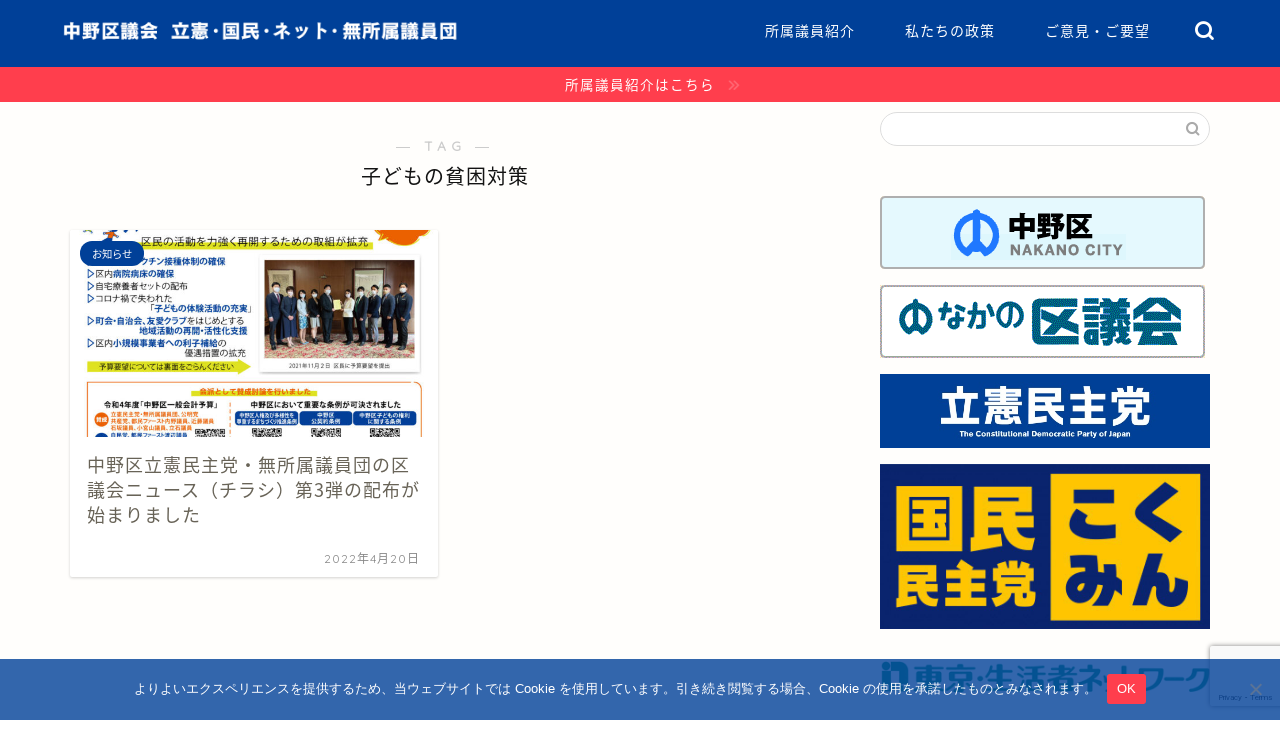

--- FILE ---
content_type: text/html; charset=UTF-8
request_url: https://rikken-nakano.net/tag/%E5%AD%90%E3%81%A9%E3%82%82%E3%81%AE%E8%B2%A7%E5%9B%B0%E5%AF%BE%E7%AD%96/
body_size: 24715
content:
<!DOCTYPE html>
<html lang="ja">
<head prefix="og: http://ogp.me/ns# fb: http://ogp.me/ns/fb# article: http://ogp.me/ns/article#">
	<script src="https://kit.fontawesome.com/6c3852999a.js" crossorigin="anonymous"></script>
<meta charset="utf-8">
<meta http-equiv="X-UA-Compatible" content="IE=edge">
<meta name="viewport" content="width=device-width, initial-scale=1">
<!-- ここからOGP -->
<meta property="og:type" content="blog">
<meta property="og:title" content="子どもの貧困対策タグの記事一覧｜中野区議会 立憲・国民・ネット・無所属議員団">
<meta property="og:url" content="https://rikken-nakano.net/tag/%e3%83%87%e3%82%b8%e3%82%bf%e3%83%ab%e3%83%87%e3%83%90%e3%82%a4%e3%83%89/">
<meta property="og:image" content="https://rikken-nakano.net/wp-content/uploads/2022/04/8753198C-71E3-4D01-B98B-72AFF6271956.jpeg">
<meta property="og:site_name" content="中野区議会 立憲・国民・ネット・無所属議員団">
<meta property="fb:admins" content="">
<meta name="twitter:card" content="summary">
<!-- ここまでOGP --> 


<title>子どもの貧困対策 – 中野区議会 立憲・国民・ネット・無所属議員団</title>

		<!-- All in One SEO 4.9.3 - aioseo.com -->
	<meta name="robots" content="max-image-preview:large" />
	<link rel="canonical" href="https://rikken-nakano.net/tag/%e5%ad%90%e3%81%a9%e3%82%82%e3%81%ae%e8%b2%a7%e5%9b%b0%e5%af%be%e7%ad%96/" />
	<meta name="generator" content="All in One SEO (AIOSEO) 4.9.3" />
		<script type="application/ld+json" class="aioseo-schema">
			{"@context":"https:\/\/schema.org","@graph":[{"@type":"BreadcrumbList","@id":"https:\/\/rikken-nakano.net\/tag\/%E5%AD%90%E3%81%A9%E3%82%82%E3%81%AE%E8%B2%A7%E5%9B%B0%E5%AF%BE%E7%AD%96\/#breadcrumblist","itemListElement":[{"@type":"ListItem","@id":"https:\/\/rikken-nakano.net#listItem","position":1,"name":"\u30db\u30fc\u30e0","item":"https:\/\/rikken-nakano.net","nextItem":{"@type":"ListItem","@id":"https:\/\/rikken-nakano.net\/tag\/%e5%ad%90%e3%81%a9%e3%82%82%e3%81%ae%e8%b2%a7%e5%9b%b0%e5%af%be%e7%ad%96\/#listItem","name":"\u5b50\u3069\u3082\u306e\u8ca7\u56f0\u5bfe\u7b56"}},{"@type":"ListItem","@id":"https:\/\/rikken-nakano.net\/tag\/%e5%ad%90%e3%81%a9%e3%82%82%e3%81%ae%e8%b2%a7%e5%9b%b0%e5%af%be%e7%ad%96\/#listItem","position":2,"name":"\u5b50\u3069\u3082\u306e\u8ca7\u56f0\u5bfe\u7b56","previousItem":{"@type":"ListItem","@id":"https:\/\/rikken-nakano.net#listItem","name":"\u30db\u30fc\u30e0"}}]},{"@type":"CollectionPage","@id":"https:\/\/rikken-nakano.net\/tag\/%E5%AD%90%E3%81%A9%E3%82%82%E3%81%AE%E8%B2%A7%E5%9B%B0%E5%AF%BE%E7%AD%96\/#collectionpage","url":"https:\/\/rikken-nakano.net\/tag\/%E5%AD%90%E3%81%A9%E3%82%82%E3%81%AE%E8%B2%A7%E5%9B%B0%E5%AF%BE%E7%AD%96\/","name":"\u5b50\u3069\u3082\u306e\u8ca7\u56f0\u5bfe\u7b56 \u2013 \u4e2d\u91ce\u533a\u8b70\u4f1a \u7acb\u61b2\u30fb\u56fd\u6c11\u30fb\u30cd\u30c3\u30c8\u30fb\u7121\u6240\u5c5e\u8b70\u54e1\u56e3","inLanguage":"ja","isPartOf":{"@id":"https:\/\/rikken-nakano.net\/#website"},"breadcrumb":{"@id":"https:\/\/rikken-nakano.net\/tag\/%E5%AD%90%E3%81%A9%E3%82%82%E3%81%AE%E8%B2%A7%E5%9B%B0%E5%AF%BE%E7%AD%96\/#breadcrumblist"}},{"@type":"Organization","@id":"https:\/\/rikken-nakano.net\/#organization","name":"\u4e2d\u91ce\u533a\u8b70\u4f1a \u7acb\u61b2\u30fb\u56fd\u6c11\u30fb\u30cd\u30c3\u30c8\u30fb\u7121\u6240\u5c5e\u8b70\u54e1\u56e3","description":"\u8ab0\u3072\u3068\u308a\u53d6\u308a\u6b8b\u3055\u306a\u3044\u533a\u653f\u3092\u76ee\u6307\u3057\u3066","url":"https:\/\/rikken-nakano.net\/","logo":{"@type":"ImageObject","url":"https:\/\/rikken-nakano.net\/wp-content\/uploads\/2021\/06\/cropped-rikken-nakano-icon.png","@id":"https:\/\/rikken-nakano.net\/tag\/%E5%AD%90%E3%81%A9%E3%82%82%E3%81%AE%E8%B2%A7%E5%9B%B0%E5%AF%BE%E7%AD%96\/#organizationLogo","width":512,"height":512},"image":{"@id":"https:\/\/rikken-nakano.net\/tag\/%E5%AD%90%E3%81%A9%E3%82%82%E3%81%AE%E8%B2%A7%E5%9B%B0%E5%AF%BE%E7%AD%96\/#organizationLogo"}},{"@type":"WebSite","@id":"https:\/\/rikken-nakano.net\/#website","url":"https:\/\/rikken-nakano.net\/","name":"\u4e2d\u91ce\u533a\u8b70\u4f1a \u7acb\u61b2\u6c11\u4e3b\u515a\u30fb\u7121\u6240\u5c5e\u8b70\u54e1\u56e3","description":"\u8ab0\u3072\u3068\u308a\u53d6\u308a\u6b8b\u3055\u306a\u3044\u533a\u653f\u3092\u76ee\u6307\u3057\u3066","inLanguage":"ja","publisher":{"@id":"https:\/\/rikken-nakano.net\/#organization"}}]}
		</script>
		<!-- All in One SEO -->

<link rel='dns-prefetch' href='//ajax.googleapis.com' />
<link rel='dns-prefetch' href='//cdnjs.cloudflare.com' />
<link rel='dns-prefetch' href='//use.fontawesome.com' />
<link rel='dns-prefetch' href='//www.googletagmanager.com' />
<link rel="alternate" type="application/rss+xml" title="中野区議会 立憲・国民・ネット・無所属議員団 &raquo; フィード" href="https://rikken-nakano.net/feed/" />
<link rel="alternate" type="application/rss+xml" title="中野区議会 立憲・国民・ネット・無所属議員団 &raquo; コメントフィード" href="https://rikken-nakano.net/comments/feed/" />
<link rel="alternate" type="application/rss+xml" title="中野区議会 立憲・国民・ネット・無所属議員団 &raquo; 子どもの貧困対策 タグのフィード" href="https://rikken-nakano.net/tag/%e5%ad%90%e3%81%a9%e3%82%82%e3%81%ae%e8%b2%a7%e5%9b%b0%e5%af%be%e7%ad%96/feed/" />
		<!-- This site uses the Google Analytics by MonsterInsights plugin v9.9.0 - Using Analytics tracking - https://www.monsterinsights.com/ -->
							<script src="//www.googletagmanager.com/gtag/js?id=G-D1H5714V31"  data-cfasync="false" data-wpfc-render="false" type="text/javascript" async></script>
			<script data-cfasync="false" data-wpfc-render="false" type="text/javascript">
				var mi_version = '9.9.0';
				var mi_track_user = true;
				var mi_no_track_reason = '';
								var MonsterInsightsDefaultLocations = {"page_location":"https:\/\/rikken-nakano.net\/tag\/%E5%AD%90%E3%81%A9%E3%82%82%E3%81%AE%E8%B2%A7%E5%9B%B0%E5%AF%BE%E7%AD%96\/"};
								if ( typeof MonsterInsightsPrivacyGuardFilter === 'function' ) {
					var MonsterInsightsLocations = (typeof MonsterInsightsExcludeQuery === 'object') ? MonsterInsightsPrivacyGuardFilter( MonsterInsightsExcludeQuery ) : MonsterInsightsPrivacyGuardFilter( MonsterInsightsDefaultLocations );
				} else {
					var MonsterInsightsLocations = (typeof MonsterInsightsExcludeQuery === 'object') ? MonsterInsightsExcludeQuery : MonsterInsightsDefaultLocations;
				}

								var disableStrs = [
										'ga-disable-G-D1H5714V31',
									];

				/* Function to detect opted out users */
				function __gtagTrackerIsOptedOut() {
					for (var index = 0; index < disableStrs.length; index++) {
						if (document.cookie.indexOf(disableStrs[index] + '=true') > -1) {
							return true;
						}
					}

					return false;
				}

				/* Disable tracking if the opt-out cookie exists. */
				if (__gtagTrackerIsOptedOut()) {
					for (var index = 0; index < disableStrs.length; index++) {
						window[disableStrs[index]] = true;
					}
				}

				/* Opt-out function */
				function __gtagTrackerOptout() {
					for (var index = 0; index < disableStrs.length; index++) {
						document.cookie = disableStrs[index] + '=true; expires=Thu, 31 Dec 2099 23:59:59 UTC; path=/';
						window[disableStrs[index]] = true;
					}
				}

				if ('undefined' === typeof gaOptout) {
					function gaOptout() {
						__gtagTrackerOptout();
					}
				}
								window.dataLayer = window.dataLayer || [];

				window.MonsterInsightsDualTracker = {
					helpers: {},
					trackers: {},
				};
				if (mi_track_user) {
					function __gtagDataLayer() {
						dataLayer.push(arguments);
					}

					function __gtagTracker(type, name, parameters) {
						if (!parameters) {
							parameters = {};
						}

						if (parameters.send_to) {
							__gtagDataLayer.apply(null, arguments);
							return;
						}

						if (type === 'event') {
														parameters.send_to = monsterinsights_frontend.v4_id;
							var hookName = name;
							if (typeof parameters['event_category'] !== 'undefined') {
								hookName = parameters['event_category'] + ':' + name;
							}

							if (typeof MonsterInsightsDualTracker.trackers[hookName] !== 'undefined') {
								MonsterInsightsDualTracker.trackers[hookName](parameters);
							} else {
								__gtagDataLayer('event', name, parameters);
							}
							
						} else {
							__gtagDataLayer.apply(null, arguments);
						}
					}

					__gtagTracker('js', new Date());
					__gtagTracker('set', {
						'developer_id.dZGIzZG': true,
											});
					if ( MonsterInsightsLocations.page_location ) {
						__gtagTracker('set', MonsterInsightsLocations);
					}
										__gtagTracker('config', 'G-D1H5714V31', {"forceSSL":"true","link_attribution":"true"} );
										window.gtag = __gtagTracker;										(function () {
						/* https://developers.google.com/analytics/devguides/collection/analyticsjs/ */
						/* ga and __gaTracker compatibility shim. */
						var noopfn = function () {
							return null;
						};
						var newtracker = function () {
							return new Tracker();
						};
						var Tracker = function () {
							return null;
						};
						var p = Tracker.prototype;
						p.get = noopfn;
						p.set = noopfn;
						p.send = function () {
							var args = Array.prototype.slice.call(arguments);
							args.unshift('send');
							__gaTracker.apply(null, args);
						};
						var __gaTracker = function () {
							var len = arguments.length;
							if (len === 0) {
								return;
							}
							var f = arguments[len - 1];
							if (typeof f !== 'object' || f === null || typeof f.hitCallback !== 'function') {
								if ('send' === arguments[0]) {
									var hitConverted, hitObject = false, action;
									if ('event' === arguments[1]) {
										if ('undefined' !== typeof arguments[3]) {
											hitObject = {
												'eventAction': arguments[3],
												'eventCategory': arguments[2],
												'eventLabel': arguments[4],
												'value': arguments[5] ? arguments[5] : 1,
											}
										}
									}
									if ('pageview' === arguments[1]) {
										if ('undefined' !== typeof arguments[2]) {
											hitObject = {
												'eventAction': 'page_view',
												'page_path': arguments[2],
											}
										}
									}
									if (typeof arguments[2] === 'object') {
										hitObject = arguments[2];
									}
									if (typeof arguments[5] === 'object') {
										Object.assign(hitObject, arguments[5]);
									}
									if ('undefined' !== typeof arguments[1].hitType) {
										hitObject = arguments[1];
										if ('pageview' === hitObject.hitType) {
											hitObject.eventAction = 'page_view';
										}
									}
									if (hitObject) {
										action = 'timing' === arguments[1].hitType ? 'timing_complete' : hitObject.eventAction;
										hitConverted = mapArgs(hitObject);
										__gtagTracker('event', action, hitConverted);
									}
								}
								return;
							}

							function mapArgs(args) {
								var arg, hit = {};
								var gaMap = {
									'eventCategory': 'event_category',
									'eventAction': 'event_action',
									'eventLabel': 'event_label',
									'eventValue': 'event_value',
									'nonInteraction': 'non_interaction',
									'timingCategory': 'event_category',
									'timingVar': 'name',
									'timingValue': 'value',
									'timingLabel': 'event_label',
									'page': 'page_path',
									'location': 'page_location',
									'title': 'page_title',
									'referrer' : 'page_referrer',
								};
								for (arg in args) {
																		if (!(!args.hasOwnProperty(arg) || !gaMap.hasOwnProperty(arg))) {
										hit[gaMap[arg]] = args[arg];
									} else {
										hit[arg] = args[arg];
									}
								}
								return hit;
							}

							try {
								f.hitCallback();
							} catch (ex) {
							}
						};
						__gaTracker.create = newtracker;
						__gaTracker.getByName = newtracker;
						__gaTracker.getAll = function () {
							return [];
						};
						__gaTracker.remove = noopfn;
						__gaTracker.loaded = true;
						window['__gaTracker'] = __gaTracker;
					})();
									} else {
										console.log("");
					(function () {
						function __gtagTracker() {
							return null;
						}

						window['__gtagTracker'] = __gtagTracker;
						window['gtag'] = __gtagTracker;
					})();
									}
			</script>
			
							<!-- / Google Analytics by MonsterInsights -->
		<style id='wp-img-auto-sizes-contain-inline-css' type='text/css'>
img:is([sizes=auto i],[sizes^="auto," i]){contain-intrinsic-size:3000px 1500px}
/*# sourceURL=wp-img-auto-sizes-contain-inline-css */
</style>
<style id='wp-emoji-styles-inline-css' type='text/css'>

	img.wp-smiley, img.emoji {
		display: inline !important;
		border: none !important;
		box-shadow: none !important;
		height: 1em !important;
		width: 1em !important;
		margin: 0 0.07em !important;
		vertical-align: -0.1em !important;
		background: none !important;
		padding: 0 !important;
	}
/*# sourceURL=wp-emoji-styles-inline-css */
</style>
<style id='wp-block-library-inline-css' type='text/css'>
:root{--wp-block-synced-color:#7a00df;--wp-block-synced-color--rgb:122,0,223;--wp-bound-block-color:var(--wp-block-synced-color);--wp-editor-canvas-background:#ddd;--wp-admin-theme-color:#007cba;--wp-admin-theme-color--rgb:0,124,186;--wp-admin-theme-color-darker-10:#006ba1;--wp-admin-theme-color-darker-10--rgb:0,107,160.5;--wp-admin-theme-color-darker-20:#005a87;--wp-admin-theme-color-darker-20--rgb:0,90,135;--wp-admin-border-width-focus:2px}@media (min-resolution:192dpi){:root{--wp-admin-border-width-focus:1.5px}}.wp-element-button{cursor:pointer}:root .has-very-light-gray-background-color{background-color:#eee}:root .has-very-dark-gray-background-color{background-color:#313131}:root .has-very-light-gray-color{color:#eee}:root .has-very-dark-gray-color{color:#313131}:root .has-vivid-green-cyan-to-vivid-cyan-blue-gradient-background{background:linear-gradient(135deg,#00d084,#0693e3)}:root .has-purple-crush-gradient-background{background:linear-gradient(135deg,#34e2e4,#4721fb 50%,#ab1dfe)}:root .has-hazy-dawn-gradient-background{background:linear-gradient(135deg,#faaca8,#dad0ec)}:root .has-subdued-olive-gradient-background{background:linear-gradient(135deg,#fafae1,#67a671)}:root .has-atomic-cream-gradient-background{background:linear-gradient(135deg,#fdd79a,#004a59)}:root .has-nightshade-gradient-background{background:linear-gradient(135deg,#330968,#31cdcf)}:root .has-midnight-gradient-background{background:linear-gradient(135deg,#020381,#2874fc)}:root{--wp--preset--font-size--normal:16px;--wp--preset--font-size--huge:42px}.has-regular-font-size{font-size:1em}.has-larger-font-size{font-size:2.625em}.has-normal-font-size{font-size:var(--wp--preset--font-size--normal)}.has-huge-font-size{font-size:var(--wp--preset--font-size--huge)}.has-text-align-center{text-align:center}.has-text-align-left{text-align:left}.has-text-align-right{text-align:right}.has-fit-text{white-space:nowrap!important}#end-resizable-editor-section{display:none}.aligncenter{clear:both}.items-justified-left{justify-content:flex-start}.items-justified-center{justify-content:center}.items-justified-right{justify-content:flex-end}.items-justified-space-between{justify-content:space-between}.screen-reader-text{border:0;clip-path:inset(50%);height:1px;margin:-1px;overflow:hidden;padding:0;position:absolute;width:1px;word-wrap:normal!important}.screen-reader-text:focus{background-color:#ddd;clip-path:none;color:#444;display:block;font-size:1em;height:auto;left:5px;line-height:normal;padding:15px 23px 14px;text-decoration:none;top:5px;width:auto;z-index:100000}html :where(.has-border-color){border-style:solid}html :where([style*=border-top-color]){border-top-style:solid}html :where([style*=border-right-color]){border-right-style:solid}html :where([style*=border-bottom-color]){border-bottom-style:solid}html :where([style*=border-left-color]){border-left-style:solid}html :where([style*=border-width]){border-style:solid}html :where([style*=border-top-width]){border-top-style:solid}html :where([style*=border-right-width]){border-right-style:solid}html :where([style*=border-bottom-width]){border-bottom-style:solid}html :where([style*=border-left-width]){border-left-style:solid}html :where(img[class*=wp-image-]){height:auto;max-width:100%}:where(figure){margin:0 0 1em}html :where(.is-position-sticky){--wp-admin--admin-bar--position-offset:var(--wp-admin--admin-bar--height,0px)}@media screen and (max-width:600px){html :where(.is-position-sticky){--wp-admin--admin-bar--position-offset:0px}}

/*# sourceURL=wp-block-library-inline-css */
</style><style id='wp-block-image-inline-css' type='text/css'>
.wp-block-image>a,.wp-block-image>figure>a{display:inline-block}.wp-block-image img{box-sizing:border-box;height:auto;max-width:100%;vertical-align:bottom}@media not (prefers-reduced-motion){.wp-block-image img.hide{visibility:hidden}.wp-block-image img.show{animation:show-content-image .4s}}.wp-block-image[style*=border-radius] img,.wp-block-image[style*=border-radius]>a{border-radius:inherit}.wp-block-image.has-custom-border img{box-sizing:border-box}.wp-block-image.aligncenter{text-align:center}.wp-block-image.alignfull>a,.wp-block-image.alignwide>a{width:100%}.wp-block-image.alignfull img,.wp-block-image.alignwide img{height:auto;width:100%}.wp-block-image .aligncenter,.wp-block-image .alignleft,.wp-block-image .alignright,.wp-block-image.aligncenter,.wp-block-image.alignleft,.wp-block-image.alignright{display:table}.wp-block-image .aligncenter>figcaption,.wp-block-image .alignleft>figcaption,.wp-block-image .alignright>figcaption,.wp-block-image.aligncenter>figcaption,.wp-block-image.alignleft>figcaption,.wp-block-image.alignright>figcaption{caption-side:bottom;display:table-caption}.wp-block-image .alignleft{float:left;margin:.5em 1em .5em 0}.wp-block-image .alignright{float:right;margin:.5em 0 .5em 1em}.wp-block-image .aligncenter{margin-left:auto;margin-right:auto}.wp-block-image :where(figcaption){margin-bottom:1em;margin-top:.5em}.wp-block-image.is-style-circle-mask img{border-radius:9999px}@supports ((-webkit-mask-image:none) or (mask-image:none)) or (-webkit-mask-image:none){.wp-block-image.is-style-circle-mask img{border-radius:0;-webkit-mask-image:url('data:image/svg+xml;utf8,<svg viewBox="0 0 100 100" xmlns="http://www.w3.org/2000/svg"><circle cx="50" cy="50" r="50"/></svg>');mask-image:url('data:image/svg+xml;utf8,<svg viewBox="0 0 100 100" xmlns="http://www.w3.org/2000/svg"><circle cx="50" cy="50" r="50"/></svg>');mask-mode:alpha;-webkit-mask-position:center;mask-position:center;-webkit-mask-repeat:no-repeat;mask-repeat:no-repeat;-webkit-mask-size:contain;mask-size:contain}}:root :where(.wp-block-image.is-style-rounded img,.wp-block-image .is-style-rounded img){border-radius:9999px}.wp-block-image figure{margin:0}.wp-lightbox-container{display:flex;flex-direction:column;position:relative}.wp-lightbox-container img{cursor:zoom-in}.wp-lightbox-container img:hover+button{opacity:1}.wp-lightbox-container button{align-items:center;backdrop-filter:blur(16px) saturate(180%);background-color:#5a5a5a40;border:none;border-radius:4px;cursor:zoom-in;display:flex;height:20px;justify-content:center;opacity:0;padding:0;position:absolute;right:16px;text-align:center;top:16px;width:20px;z-index:100}@media not (prefers-reduced-motion){.wp-lightbox-container button{transition:opacity .2s ease}}.wp-lightbox-container button:focus-visible{outline:3px auto #5a5a5a40;outline:3px auto -webkit-focus-ring-color;outline-offset:3px}.wp-lightbox-container button:hover{cursor:pointer;opacity:1}.wp-lightbox-container button:focus{opacity:1}.wp-lightbox-container button:focus,.wp-lightbox-container button:hover,.wp-lightbox-container button:not(:hover):not(:active):not(.has-background){background-color:#5a5a5a40;border:none}.wp-lightbox-overlay{box-sizing:border-box;cursor:zoom-out;height:100vh;left:0;overflow:hidden;position:fixed;top:0;visibility:hidden;width:100%;z-index:100000}.wp-lightbox-overlay .close-button{align-items:center;cursor:pointer;display:flex;justify-content:center;min-height:40px;min-width:40px;padding:0;position:absolute;right:calc(env(safe-area-inset-right) + 16px);top:calc(env(safe-area-inset-top) + 16px);z-index:5000000}.wp-lightbox-overlay .close-button:focus,.wp-lightbox-overlay .close-button:hover,.wp-lightbox-overlay .close-button:not(:hover):not(:active):not(.has-background){background:none;border:none}.wp-lightbox-overlay .lightbox-image-container{height:var(--wp--lightbox-container-height);left:50%;overflow:hidden;position:absolute;top:50%;transform:translate(-50%,-50%);transform-origin:top left;width:var(--wp--lightbox-container-width);z-index:9999999999}.wp-lightbox-overlay .wp-block-image{align-items:center;box-sizing:border-box;display:flex;height:100%;justify-content:center;margin:0;position:relative;transform-origin:0 0;width:100%;z-index:3000000}.wp-lightbox-overlay .wp-block-image img{height:var(--wp--lightbox-image-height);min-height:var(--wp--lightbox-image-height);min-width:var(--wp--lightbox-image-width);width:var(--wp--lightbox-image-width)}.wp-lightbox-overlay .wp-block-image figcaption{display:none}.wp-lightbox-overlay button{background:none;border:none}.wp-lightbox-overlay .scrim{background-color:#fff;height:100%;opacity:.9;position:absolute;width:100%;z-index:2000000}.wp-lightbox-overlay.active{visibility:visible}@media not (prefers-reduced-motion){.wp-lightbox-overlay.active{animation:turn-on-visibility .25s both}.wp-lightbox-overlay.active img{animation:turn-on-visibility .35s both}.wp-lightbox-overlay.show-closing-animation:not(.active){animation:turn-off-visibility .35s both}.wp-lightbox-overlay.show-closing-animation:not(.active) img{animation:turn-off-visibility .25s both}.wp-lightbox-overlay.zoom.active{animation:none;opacity:1;visibility:visible}.wp-lightbox-overlay.zoom.active .lightbox-image-container{animation:lightbox-zoom-in .4s}.wp-lightbox-overlay.zoom.active .lightbox-image-container img{animation:none}.wp-lightbox-overlay.zoom.active .scrim{animation:turn-on-visibility .4s forwards}.wp-lightbox-overlay.zoom.show-closing-animation:not(.active){animation:none}.wp-lightbox-overlay.zoom.show-closing-animation:not(.active) .lightbox-image-container{animation:lightbox-zoom-out .4s}.wp-lightbox-overlay.zoom.show-closing-animation:not(.active) .lightbox-image-container img{animation:none}.wp-lightbox-overlay.zoom.show-closing-animation:not(.active) .scrim{animation:turn-off-visibility .4s forwards}}@keyframes show-content-image{0%{visibility:hidden}99%{visibility:hidden}to{visibility:visible}}@keyframes turn-on-visibility{0%{opacity:0}to{opacity:1}}@keyframes turn-off-visibility{0%{opacity:1;visibility:visible}99%{opacity:0;visibility:visible}to{opacity:0;visibility:hidden}}@keyframes lightbox-zoom-in{0%{transform:translate(calc((-100vw + var(--wp--lightbox-scrollbar-width))/2 + var(--wp--lightbox-initial-left-position)),calc(-50vh + var(--wp--lightbox-initial-top-position))) scale(var(--wp--lightbox-scale))}to{transform:translate(-50%,-50%) scale(1)}}@keyframes lightbox-zoom-out{0%{transform:translate(-50%,-50%) scale(1);visibility:visible}99%{visibility:visible}to{transform:translate(calc((-100vw + var(--wp--lightbox-scrollbar-width))/2 + var(--wp--lightbox-initial-left-position)),calc(-50vh + var(--wp--lightbox-initial-top-position))) scale(var(--wp--lightbox-scale));visibility:hidden}}
/*# sourceURL=https://rikken-nakano.net/wp-includes/blocks/image/style.min.css */
</style>
<style id='global-styles-inline-css' type='text/css'>
:root{--wp--preset--aspect-ratio--square: 1;--wp--preset--aspect-ratio--4-3: 4/3;--wp--preset--aspect-ratio--3-4: 3/4;--wp--preset--aspect-ratio--3-2: 3/2;--wp--preset--aspect-ratio--2-3: 2/3;--wp--preset--aspect-ratio--16-9: 16/9;--wp--preset--aspect-ratio--9-16: 9/16;--wp--preset--color--black: #000000;--wp--preset--color--cyan-bluish-gray: #abb8c3;--wp--preset--color--white: #ffffff;--wp--preset--color--pale-pink: #f78da7;--wp--preset--color--vivid-red: #cf2e2e;--wp--preset--color--luminous-vivid-orange: #ff6900;--wp--preset--color--luminous-vivid-amber: #fcb900;--wp--preset--color--light-green-cyan: #7bdcb5;--wp--preset--color--vivid-green-cyan: #00d084;--wp--preset--color--pale-cyan-blue: #8ed1fc;--wp--preset--color--vivid-cyan-blue: #0693e3;--wp--preset--color--vivid-purple: #9b51e0;--wp--preset--gradient--vivid-cyan-blue-to-vivid-purple: linear-gradient(135deg,rgb(6,147,227) 0%,rgb(155,81,224) 100%);--wp--preset--gradient--light-green-cyan-to-vivid-green-cyan: linear-gradient(135deg,rgb(122,220,180) 0%,rgb(0,208,130) 100%);--wp--preset--gradient--luminous-vivid-amber-to-luminous-vivid-orange: linear-gradient(135deg,rgb(252,185,0) 0%,rgb(255,105,0) 100%);--wp--preset--gradient--luminous-vivid-orange-to-vivid-red: linear-gradient(135deg,rgb(255,105,0) 0%,rgb(207,46,46) 100%);--wp--preset--gradient--very-light-gray-to-cyan-bluish-gray: linear-gradient(135deg,rgb(238,238,238) 0%,rgb(169,184,195) 100%);--wp--preset--gradient--cool-to-warm-spectrum: linear-gradient(135deg,rgb(74,234,220) 0%,rgb(151,120,209) 20%,rgb(207,42,186) 40%,rgb(238,44,130) 60%,rgb(251,105,98) 80%,rgb(254,248,76) 100%);--wp--preset--gradient--blush-light-purple: linear-gradient(135deg,rgb(255,206,236) 0%,rgb(152,150,240) 100%);--wp--preset--gradient--blush-bordeaux: linear-gradient(135deg,rgb(254,205,165) 0%,rgb(254,45,45) 50%,rgb(107,0,62) 100%);--wp--preset--gradient--luminous-dusk: linear-gradient(135deg,rgb(255,203,112) 0%,rgb(199,81,192) 50%,rgb(65,88,208) 100%);--wp--preset--gradient--pale-ocean: linear-gradient(135deg,rgb(255,245,203) 0%,rgb(182,227,212) 50%,rgb(51,167,181) 100%);--wp--preset--gradient--electric-grass: linear-gradient(135deg,rgb(202,248,128) 0%,rgb(113,206,126) 100%);--wp--preset--gradient--midnight: linear-gradient(135deg,rgb(2,3,129) 0%,rgb(40,116,252) 100%);--wp--preset--font-size--small: 13px;--wp--preset--font-size--medium: 20px;--wp--preset--font-size--large: 36px;--wp--preset--font-size--x-large: 42px;--wp--preset--spacing--20: 0.44rem;--wp--preset--spacing--30: 0.67rem;--wp--preset--spacing--40: 1rem;--wp--preset--spacing--50: 1.5rem;--wp--preset--spacing--60: 2.25rem;--wp--preset--spacing--70: 3.38rem;--wp--preset--spacing--80: 5.06rem;--wp--preset--shadow--natural: 6px 6px 9px rgba(0, 0, 0, 0.2);--wp--preset--shadow--deep: 12px 12px 50px rgba(0, 0, 0, 0.4);--wp--preset--shadow--sharp: 6px 6px 0px rgba(0, 0, 0, 0.2);--wp--preset--shadow--outlined: 6px 6px 0px -3px rgb(255, 255, 255), 6px 6px rgb(0, 0, 0);--wp--preset--shadow--crisp: 6px 6px 0px rgb(0, 0, 0);}:where(.is-layout-flex){gap: 0.5em;}:where(.is-layout-grid){gap: 0.5em;}body .is-layout-flex{display: flex;}.is-layout-flex{flex-wrap: wrap;align-items: center;}.is-layout-flex > :is(*, div){margin: 0;}body .is-layout-grid{display: grid;}.is-layout-grid > :is(*, div){margin: 0;}:where(.wp-block-columns.is-layout-flex){gap: 2em;}:where(.wp-block-columns.is-layout-grid){gap: 2em;}:where(.wp-block-post-template.is-layout-flex){gap: 1.25em;}:where(.wp-block-post-template.is-layout-grid){gap: 1.25em;}.has-black-color{color: var(--wp--preset--color--black) !important;}.has-cyan-bluish-gray-color{color: var(--wp--preset--color--cyan-bluish-gray) !important;}.has-white-color{color: var(--wp--preset--color--white) !important;}.has-pale-pink-color{color: var(--wp--preset--color--pale-pink) !important;}.has-vivid-red-color{color: var(--wp--preset--color--vivid-red) !important;}.has-luminous-vivid-orange-color{color: var(--wp--preset--color--luminous-vivid-orange) !important;}.has-luminous-vivid-amber-color{color: var(--wp--preset--color--luminous-vivid-amber) !important;}.has-light-green-cyan-color{color: var(--wp--preset--color--light-green-cyan) !important;}.has-vivid-green-cyan-color{color: var(--wp--preset--color--vivid-green-cyan) !important;}.has-pale-cyan-blue-color{color: var(--wp--preset--color--pale-cyan-blue) !important;}.has-vivid-cyan-blue-color{color: var(--wp--preset--color--vivid-cyan-blue) !important;}.has-vivid-purple-color{color: var(--wp--preset--color--vivid-purple) !important;}.has-black-background-color{background-color: var(--wp--preset--color--black) !important;}.has-cyan-bluish-gray-background-color{background-color: var(--wp--preset--color--cyan-bluish-gray) !important;}.has-white-background-color{background-color: var(--wp--preset--color--white) !important;}.has-pale-pink-background-color{background-color: var(--wp--preset--color--pale-pink) !important;}.has-vivid-red-background-color{background-color: var(--wp--preset--color--vivid-red) !important;}.has-luminous-vivid-orange-background-color{background-color: var(--wp--preset--color--luminous-vivid-orange) !important;}.has-luminous-vivid-amber-background-color{background-color: var(--wp--preset--color--luminous-vivid-amber) !important;}.has-light-green-cyan-background-color{background-color: var(--wp--preset--color--light-green-cyan) !important;}.has-vivid-green-cyan-background-color{background-color: var(--wp--preset--color--vivid-green-cyan) !important;}.has-pale-cyan-blue-background-color{background-color: var(--wp--preset--color--pale-cyan-blue) !important;}.has-vivid-cyan-blue-background-color{background-color: var(--wp--preset--color--vivid-cyan-blue) !important;}.has-vivid-purple-background-color{background-color: var(--wp--preset--color--vivid-purple) !important;}.has-black-border-color{border-color: var(--wp--preset--color--black) !important;}.has-cyan-bluish-gray-border-color{border-color: var(--wp--preset--color--cyan-bluish-gray) !important;}.has-white-border-color{border-color: var(--wp--preset--color--white) !important;}.has-pale-pink-border-color{border-color: var(--wp--preset--color--pale-pink) !important;}.has-vivid-red-border-color{border-color: var(--wp--preset--color--vivid-red) !important;}.has-luminous-vivid-orange-border-color{border-color: var(--wp--preset--color--luminous-vivid-orange) !important;}.has-luminous-vivid-amber-border-color{border-color: var(--wp--preset--color--luminous-vivid-amber) !important;}.has-light-green-cyan-border-color{border-color: var(--wp--preset--color--light-green-cyan) !important;}.has-vivid-green-cyan-border-color{border-color: var(--wp--preset--color--vivid-green-cyan) !important;}.has-pale-cyan-blue-border-color{border-color: var(--wp--preset--color--pale-cyan-blue) !important;}.has-vivid-cyan-blue-border-color{border-color: var(--wp--preset--color--vivid-cyan-blue) !important;}.has-vivid-purple-border-color{border-color: var(--wp--preset--color--vivid-purple) !important;}.has-vivid-cyan-blue-to-vivid-purple-gradient-background{background: var(--wp--preset--gradient--vivid-cyan-blue-to-vivid-purple) !important;}.has-light-green-cyan-to-vivid-green-cyan-gradient-background{background: var(--wp--preset--gradient--light-green-cyan-to-vivid-green-cyan) !important;}.has-luminous-vivid-amber-to-luminous-vivid-orange-gradient-background{background: var(--wp--preset--gradient--luminous-vivid-amber-to-luminous-vivid-orange) !important;}.has-luminous-vivid-orange-to-vivid-red-gradient-background{background: var(--wp--preset--gradient--luminous-vivid-orange-to-vivid-red) !important;}.has-very-light-gray-to-cyan-bluish-gray-gradient-background{background: var(--wp--preset--gradient--very-light-gray-to-cyan-bluish-gray) !important;}.has-cool-to-warm-spectrum-gradient-background{background: var(--wp--preset--gradient--cool-to-warm-spectrum) !important;}.has-blush-light-purple-gradient-background{background: var(--wp--preset--gradient--blush-light-purple) !important;}.has-blush-bordeaux-gradient-background{background: var(--wp--preset--gradient--blush-bordeaux) !important;}.has-luminous-dusk-gradient-background{background: var(--wp--preset--gradient--luminous-dusk) !important;}.has-pale-ocean-gradient-background{background: var(--wp--preset--gradient--pale-ocean) !important;}.has-electric-grass-gradient-background{background: var(--wp--preset--gradient--electric-grass) !important;}.has-midnight-gradient-background{background: var(--wp--preset--gradient--midnight) !important;}.has-small-font-size{font-size: var(--wp--preset--font-size--small) !important;}.has-medium-font-size{font-size: var(--wp--preset--font-size--medium) !important;}.has-large-font-size{font-size: var(--wp--preset--font-size--large) !important;}.has-x-large-font-size{font-size: var(--wp--preset--font-size--x-large) !important;}
/*# sourceURL=global-styles-inline-css */
</style>

<style id='classic-theme-styles-inline-css' type='text/css'>
/*! This file is auto-generated */
.wp-block-button__link{color:#fff;background-color:#32373c;border-radius:9999px;box-shadow:none;text-decoration:none;padding:calc(.667em + 2px) calc(1.333em + 2px);font-size:1.125em}.wp-block-file__button{background:#32373c;color:#fff;text-decoration:none}
/*# sourceURL=/wp-includes/css/classic-themes.min.css */
</style>
<link rel='stylesheet' id='contact-form-7-css' href='https://rikken-nakano.net/wp-content/plugins/contact-form-7/includes/css/styles.css?ver=6.1.4' type='text/css' media='all' />
<link rel='stylesheet' id='cookie-notice-front-css' href='https://rikken-nakano.net/wp-content/plugins/cookie-notice/css/front.min.css?ver=2.5.11' type='text/css' media='all' />
<link rel='stylesheet' id='theme-style-css' href='https://rikken-nakano.net/wp-content/themes/jin/style.css?ver=6.9' type='text/css' media='all' />
<link rel='stylesheet' id='fontawesome-style-css' href='https://use.fontawesome.com/releases/v5.6.3/css/all.css?ver=6.9' type='text/css' media='all' />
<link rel='stylesheet' id='swiper-style-css' href='https://cdnjs.cloudflare.com/ajax/libs/Swiper/4.0.7/css/swiper.min.css?ver=6.9' type='text/css' media='all' />
<link rel='stylesheet' id='newpost-catch-css' href='https://rikken-nakano.net/wp-content/plugins/newpost-catch/style.css?ver=6.9' type='text/css' media='all' />
<script type="text/javascript" src="https://rikken-nakano.net/wp-content/plugins/google-analytics-for-wordpress/assets/js/frontend-gtag.min.js?ver=9.9.0" id="monsterinsights-frontend-script-js" async="async" data-wp-strategy="async"></script>
<script data-cfasync="false" data-wpfc-render="false" type="text/javascript" id='monsterinsights-frontend-script-js-extra'>/* <![CDATA[ */
var monsterinsights_frontend = {"js_events_tracking":"true","download_extensions":"doc,pdf,ppt,zip,xls,docx,pptx,xlsx","inbound_paths":"[{\"path\":\"\\\/go\\\/\",\"label\":\"affiliate\"},{\"path\":\"\\\/recommend\\\/\",\"label\":\"affiliate\"}]","home_url":"https:\/\/rikken-nakano.net","hash_tracking":"false","v4_id":"G-D1H5714V31"};/* ]]> */
</script>
<script type="text/javascript" id="cookie-notice-front-js-before">
/* <![CDATA[ */
var cnArgs = {"ajaxUrl":"https:\/\/rikken-nakano.net\/wp-admin\/admin-ajax.php","nonce":"470fa986ea","hideEffect":"fade","position":"bottom","onScroll":false,"onScrollOffset":100,"onClick":false,"cookieName":"cookie_notice_accepted","cookieTime":2592000,"cookieTimeRejected":2592000,"globalCookie":false,"redirection":false,"cache":false,"revokeCookies":false,"revokeCookiesOpt":"automatic"};

//# sourceURL=cookie-notice-front-js-before
/* ]]> */
</script>
<script type="text/javascript" src="https://rikken-nakano.net/wp-content/plugins/cookie-notice/js/front.min.js?ver=2.5.11" id="cookie-notice-front-js"></script>

<!-- Site Kit によって追加された Google タグ（gtag.js）スニペット -->
<!-- Google アナリティクス スニペット (Site Kit が追加) -->
<script type="text/javascript" src="https://www.googletagmanager.com/gtag/js?id=GT-M6JT6VW" id="google_gtagjs-js" async></script>
<script type="text/javascript" id="google_gtagjs-js-after">
/* <![CDATA[ */
window.dataLayer = window.dataLayer || [];function gtag(){dataLayer.push(arguments);}
gtag("set","linker",{"domains":["rikken-nakano.net"]});
gtag("js", new Date());
gtag("set", "developer_id.dZTNiMT", true);
gtag("config", "GT-M6JT6VW");
//# sourceURL=google_gtagjs-js-after
/* ]]> */
</script>
<link rel="https://api.w.org/" href="https://rikken-nakano.net/wp-json/" /><link rel="alternate" title="JSON" type="application/json" href="https://rikken-nakano.net/wp-json/wp/v2/tags/141" /><meta name="generator" content="Site Kit by Google 1.170.0" />	<style type="text/css">
		#wrapper{
							background-color: #fffefc;
				background-image: url();
					}
		.related-entry-headline-text span:before,
		#comment-title span:before,
		#reply-title span:before{
			background-color: #004098;
			border-color: #004098!important;
		}
		
		#breadcrumb:after,
		#page-top a{	
			background-color: #004098;
		}
				footer{
			background-color: #004098;
		}
		.footer-inner a,
		#copyright,
		#copyright-center{
			border-color: #fff!important;
			color: #fff!important;
		}
		#footer-widget-area
		{
			border-color: #fff!important;
		}
				.page-top-footer a{
			color: #004098!important;
		}
				#breadcrumb ul li,
		#breadcrumb ul li a{
			color: #004098!important;
		}
		
		body,
		a,
		a:link,
		a:visited,
		.my-profile,
		.widgettitle,
		.tabBtn-mag label{
			color: #686357;
		}
		a:hover{
			color: #f6ec35;
		}
						.widget_nav_menu ul > li > a:before,
		.widget_categories ul > li > a:before,
		.widget_pages ul > li > a:before,
		.widget_recent_entries ul > li > a:before,
		.widget_archive ul > li > a:before,
		.widget_archive form:after,
		.widget_categories form:after,
		.widget_nav_menu ul > li > ul.sub-menu > li > a:before,
		.widget_categories ul > li > .children > li > a:before,
		.widget_pages ul > li > .children > li > a:before,
		.widget_nav_menu ul > li > ul.sub-menu > li > ul.sub-menu li > a:before,
		.widget_categories ul > li > .children > li > .children li > a:before,
		.widget_pages ul > li > .children > li > .children li > a:before{
			color: #004098;
		}
		.widget_nav_menu ul .sub-menu .sub-menu li a:before{
			background-color: #686357!important;
		}
		footer .footer-widget,
		footer .footer-widget a,
		footer .footer-widget ul li,
		.footer-widget.widget_nav_menu ul > li > a:before,
		.footer-widget.widget_categories ul > li > a:before,
		.footer-widget.widget_recent_entries ul > li > a:before,
		.footer-widget.widget_pages ul > li > a:before,
		.footer-widget.widget_archive ul > li > a:before,
		footer .widget_tag_cloud .tagcloud a:before{
			color: #fff!important;
			border-color: #fff!important;
		}
		footer .footer-widget .widgettitle{
			color: #fff!important;
			border-color: #ff3e4d!important;
		}
		footer .widget_nav_menu ul .children .children li a:before,
		footer .widget_categories ul .children .children li a:before,
		footer .widget_nav_menu ul .sub-menu .sub-menu li a:before{
			background-color: #fff!important;
		}
		#drawernav a:hover,
		.post-list-title,
		#prev-next p,
		#toc_container .toc_list li a{
			color: #686357!important;
		}
		
		#header-box{
			background-color: #004098;
		}
												@media (min-width: 768px) {
			.top-image-meta{
				margin-top: calc(50px - 30px);
			}
		}
		@media (min-width: 1200px) {
			.top-image-meta{
				margin-top: calc(50px);
			}
		}
				.pickup-contents:before{
			background-color: #004098!important;
		}
		
		.main-image-text{
			color: #464902;
		}
		.main-image-text-sub{
			color: #686357;
		}
		
				@media (min-width: 481px) {
			#site-info{
				padding-top: 18px!important;
				padding-bottom: 18px!important;
			}
		}
		
		#site-info span a{
			color: #ffffff!important;
		}
		
				#headmenu .headsns .line a svg{
			fill: #ffffff!important;
		}
		#headmenu .headsns a,
		#headmenu{
			color: #ffffff!important;
			border-color:#ffffff!important;
		}
						.profile-follow .line-sns a svg{
			fill: #004098!important;
		}
		.profile-follow .line-sns a:hover svg{
			fill: #ff3e4d!important;
		}
		.profile-follow a{
			color: #004098!important;
			border-color:#004098!important;
		}
		.profile-follow a:hover,
		#headmenu .headsns a:hover{
			color:#ff3e4d!important;
			border-color:#ff3e4d!important;
		}
				.search-box:hover{
			color:#ff3e4d!important;
			border-color:#ff3e4d!important;
		}
				#header #headmenu .headsns .line a:hover svg{
			fill:#ff3e4d!important;
		}
		.cps-icon-bar,
		#navtoggle:checked + .sp-menu-open .cps-icon-bar{
			background-color: #ffffff;
		}
		#nav-container{
			background-color: #f6ec35;
		}
		.menu-box .menu-item svg{
			fill:#ffffff;
		}
		#drawernav ul.menu-box > li > a,
		#drawernav2 ul.menu-box > li > a,
		#drawernav3 ul.menu-box > li > a,
		#drawernav4 ul.menu-box > li > a,
		#drawernav5 ul.menu-box > li > a,
		#drawernav ul.menu-box > li.menu-item-has-children:after,
		#drawernav2 ul.menu-box > li.menu-item-has-children:after,
		#drawernav3 ul.menu-box > li.menu-item-has-children:after,
		#drawernav4 ul.menu-box > li.menu-item-has-children:after,
		#drawernav5 ul.menu-box > li.menu-item-has-children:after{
			color: #ffffff!important;
		}
		#drawernav ul.menu-box li a,
		#drawernav2 ul.menu-box li a,
		#drawernav3 ul.menu-box li a,
		#drawernav4 ul.menu-box li a,
		#drawernav5 ul.menu-box li a{
			font-size: 14px!important;
		}
		#drawernav3 ul.menu-box > li{
			color: #686357!important;
		}
		#drawernav4 .menu-box > .menu-item > a:after,
		#drawernav3 .menu-box > .menu-item > a:after,
		#drawernav .menu-box > .menu-item > a:after{
			background-color: #ffffff!important;
		}
		#drawernav2 .menu-box > .menu-item:hover,
		#drawernav5 .menu-box > .menu-item:hover{
			border-top-color: #004098!important;
		}
				.cps-info-bar a{
			background-color: #ff3e4d!important;
		}
				@media (min-width: 768px) {
			.post-list-mag .post-list-item:not(:nth-child(2n)){
				margin-right: 2.6%;
			}
		}
				@media (min-width: 768px) {
			#tab-1:checked ~ .tabBtn-mag li [for="tab-1"]:after,
			#tab-2:checked ~ .tabBtn-mag li [for="tab-2"]:after,
			#tab-3:checked ~ .tabBtn-mag li [for="tab-3"]:after,
			#tab-4:checked ~ .tabBtn-mag li [for="tab-4"]:after{
				border-top-color: #004098!important;
			}
			.tabBtn-mag label{
				border-bottom-color: #004098!important;
			}
		}
		#tab-1:checked ~ .tabBtn-mag li [for="tab-1"],
		#tab-2:checked ~ .tabBtn-mag li [for="tab-2"],
		#tab-3:checked ~ .tabBtn-mag li [for="tab-3"],
		#tab-4:checked ~ .tabBtn-mag li [for="tab-4"],
		#prev-next a.next:after,
		#prev-next a.prev:after,
		.more-cat-button a:hover span:before{
			background-color: #004098!important;
		}
		

		.swiper-slide .post-list-cat,
		.post-list-mag .post-list-cat,
		.post-list-mag3col .post-list-cat,
		.post-list-mag-sp1col .post-list-cat,
		.swiper-pagination-bullet-active,
		.pickup-cat,
		.post-list .post-list-cat,
		#breadcrumb .bcHome a:hover span:before,
		.popular-item:nth-child(1) .pop-num,
		.popular-item:nth-child(2) .pop-num,
		.popular-item:nth-child(3) .pop-num{
			background-color: #ff3e4d!important;
		}
		.sidebar-btn a,
		.profile-sns-menu{
			background-color: #ff3e4d!important;
		}
		.sp-sns-menu a,
		.pickup-contents-box a:hover .pickup-title{
			border-color: #004098!important;
			color: #004098!important;
		}
				.pro-line svg{
			fill: #004098!important;
		}
		.cps-post-cat a,
		.meta-cat,
		.popular-cat{
			background-color: #ff3e4d!important;
			border-color: #ff3e4d!important;
		}
		.tagicon,
		.tag-box a,
		#toc_container .toc_list > li,
		#toc_container .toc_title{
			color: #004098!important;
		}
		.widget_tag_cloud a::before{
			color: #686357!important;
		}
		.tag-box a,
		#toc_container:before{
			border-color: #004098!important;
		}
		.cps-post-cat a:hover{
			color: #f6ec35!important;
		}
		.pagination li:not([class*="current"]) a:hover,
		.widget_tag_cloud a:hover{
			background-color: #004098!important;
		}
		.pagination li:not([class*="current"]) a:hover{
			opacity: 0.5!important;
		}
		.pagination li.current a{
			background-color: #004098!important;
			border-color: #004098!important;
		}
		.nextpage a:hover span {
			color: #004098!important;
			border-color: #004098!important;
		}
		.cta-content:before{
			background-color: #00cee0!important;
		}
		.cta-text,
		.info-title{
			color: #fff!important;
		}
		#footer-widget-area.footer_style1 .widgettitle{
			border-color: #ff3e4d!important;
		}
		.sidebar_style1 .widgettitle,
		.sidebar_style5 .widgettitle{
			border-color: #004098!important;
		}
		.sidebar_style2 .widgettitle,
		.sidebar_style4 .widgettitle,
		.sidebar_style6 .widgettitle,
		#home-bottom-widget .widgettitle,
		#home-top-widget .widgettitle,
		#post-bottom-widget .widgettitle,
		#post-top-widget .widgettitle{
			background-color: #004098!important;
		}
		#home-bottom-widget .widget_search .search-box input[type="submit"],
		#home-top-widget .widget_search .search-box input[type="submit"],
		#post-bottom-widget .widget_search .search-box input[type="submit"],
		#post-top-widget .widget_search .search-box input[type="submit"]{
			background-color: #ff3e4d!important;
		}
		
		.tn-logo-size{
			font-size: 160%!important;
		}
		@media (min-width: 481px) {
		.tn-logo-size img{
			width: calc(160%*0.5)!important;
		}
		}
		@media (min-width: 768px) {
		.tn-logo-size img{
			width: calc(160%*2.2)!important;
		}
		}
		@media (min-width: 1200px) {
		.tn-logo-size img{
			width: 160%!important;
		}
		}
		.sp-logo-size{
			font-size: 160%!important;
		}
		.sp-logo-size img{
			width: 160%!important;
		}
				.cps-post-main ul > li:before,
		.cps-post-main ol > li:before{
			background-color: #ff3e4d!important;
		}
		.profile-card .profile-title{
			background-color: #004098!important;
		}
		.profile-card{
			border-color: #004098!important;
		}
		.cps-post-main a{
			color:#004098;
		}
		.cps-post-main .marker{
			background: -webkit-linear-gradient( transparent 60%, #f6ec35 0% ) ;
			background: linear-gradient( transparent 60%, #f6ec35 0% ) ;
		}
		.cps-post-main .marker2{
			background: -webkit-linear-gradient( transparent 60%, #ff3e4d 0% ) ;
			background: linear-gradient( transparent 60%, #ff3e4d 0% ) ;
		}
		.cps-post-main .jic-sc{
			color:#ff3e4d;
		}
		
		
		.simple-box1{
			border-color:#ff3e4d!important;
		}
		.simple-box2{
			border-color:#004098!important;
		}
		.simple-box3{
			border-color:#ff3e4d!important;
		}
		.simple-box4{
			border-color:#004098!important;
		}
		.simple-box4:before{
			background-color: #004098;
		}
		.simple-box5{
			border-color:#f6ec35!important;
		}
		.simple-box5:before{
			background-color: #f6ec35;
		}
		.simple-box6{
			background-color:#fffdef!important;
		}
		.simple-box7{
			border-color:#f6ec35!important;
		}
		.simple-box7:before{
			background-color:#f6ec35!important;
		}
		.simple-box8{
			border-color:#004098!important;
		}
		.simple-box8:before{
			background-color:#004098!important;
		}
		.simple-box9:before{
			background-color:#f6ec35!important;
		}
				.simple-box9:after{
			border-color:#f6ec35 #f6ec35 #fffefc #fffefc!important;
		}
				
		.kaisetsu-box1:before,
		.kaisetsu-box1-title{
			background-color:#ff3e4d!important;
		}
		.kaisetsu-box2{
			border-color:#004098!important;
		}
		.kaisetsu-box2-title{
			background-color:#004098!important;
		}
		.kaisetsu-box4{
			border-color:#004098!important;
		}
		.kaisetsu-box4-title{
			background-color:#004098!important;
		}
		.kaisetsu-box5:before{
			background-color:#00cee0!important;
		}
		.kaisetsu-box5-title{
			background-color:#00cee0!important;
		}
		
		.concept-box1{
			border-color:#ff3e4d!important;
		}
		.concept-box1:after{
			background-color:#ff3e4d!important;
		}
		.concept-box1:before{
			content:"ポイント"!important;
			color:#ff3e4d!important;
		}
		.concept-box2{
			border-color:#ff3e4d!important;
		}
		.concept-box2:after{
			background-color:#ff3e4d!important;
		}
		.concept-box2:before{
			content:"注意点"!important;
			color:#ff3e4d!important;
		}
		.concept-box3{
			border-color:#00cee0!important;
		}
		.concept-box3:after{
			background-color:#00cee0!important;
		}
		.concept-box3:before{
			content:"良い例"!important;
			color:#00cee0!important;
		}
		.concept-box4{
			border-color:#ff3e4d!important;
		}
		.concept-box4:after{
			background-color:#ff3e4d!important;
		}
		.concept-box4:before{
			content:"悪い例"!important;
			color:#ff3e4d!important;
		}
		.concept-box5{
			border-color:#00cee0!important;
		}
		.concept-box5:after{
			background-color:#00cee0!important;
		}
		.concept-box5:before{
			content:"参考"!important;
			color:#00cee0!important;
		}
		.concept-box6{
			border-color:#00cee0!important;
		}
		.concept-box6:after{
			background-color:#00cee0!important;
		}
		.concept-box6:before{
			content:"メモ"!important;
			color:#00cee0!important;
		}
		
		.innerlink-box1,
		.blog-card{
			border-color:#f6ec35!important;
		}
		.innerlink-box1-title{
			background-color:#f6ec35!important;
			border-color:#f6ec35!important;
		}
		.innerlink-box1:before,
		.blog-card-hl-box{
			background-color:#f6ec35!important;
		}
				.concept-box1:before,
		.concept-box2:before,
		.concept-box3:before,
		.concept-box4:before,
		.concept-box5:before,
		.concept-box6:before{
			background-color: #fffefc;
			background-image: url();
		}
		.concept-box1:after,
		.concept-box2:after,
		.concept-box3:after,
		.concept-box4:after,
		.concept-box5:after,
		.concept-box6:after{
			border-color: #fffefc;
			border-image: url() 27 23 / 50px 30px / 1rem round space0 / 5px 5px;
		}
				
		.jin-ac-box01-title::after{
			color: #004098;
		}
		
		.color-button01 a,
		.color-button01 a:hover,
		.color-button01:before{
			background-color: #ff3e4d!important;
		}
		.top-image-btn-color a,
		.top-image-btn-color a:hover,
		.top-image-btn-color:before{
			background-color: #ff3e4d!important;
		}
		.color-button02 a,
		.color-button02 a:hover,
		.color-button02:before{
			background-color: #f6ec35!important;
		}
		
		.color-button01-big a,
		.color-button01-big a:hover,
		.color-button01-big:before{
			background-color: #ff3e4d!important;
		}
		.color-button01-big a,
		.color-button01-big:before{
			border-radius: 5px!important;
		}
		.color-button01-big a{
			padding-top: 20px!important;
			padding-bottom: 20px!important;
		}
		
		.color-button02-big a,
		.color-button02-big a:hover,
		.color-button02-big:before{
			background-color: #f6ec35!important;
		}
		.color-button02-big a,
		.color-button02-big:before{
			border-radius: 40px!important;
		}
		.color-button02-big a{
			padding-top: 20px!important;
			padding-bottom: 20px!important;
		}
				.color-button01-big{
			width: 75%!important;
		}
		.color-button02-big{
			width: 75%!important;
		}
				
		
					.top-image-btn-color:before,
			.wide-layout ul li .color-button01:before,
			.wide-layout ul li .color-button02:before,
			.color-button01:before,
			.color-button02:before,
			.color-button01-big:before,
			.color-button02-big:before{
				display: none;
			}
			.top-image-btn-color a:hover,
			.color-button01 a:hover,
			.color-button02 a:hover,
			.color-button01-big a:hover,
			.color-button02-big a:hover{
				-webkit-transform: translateY(2px);
				transform: translateY(2px);
				-webkit-filter: brightness(1.05);
			 	filter: brightness(1.05);
				opacity: 1;
			}
				
		.h2-style01 h2,
		.h2-style02 h2:before,
		.h2-style03 h2,
		.h2-style04 h2:before,
		.h2-style05 h2,
		.h2-style07 h2:before,
		.h2-style07 h2:after,
		.h3-style03 h3:before,
		.h3-style02 h3:before,
		.h3-style05 h3:before,
		.h3-style07 h3:before,
		.h2-style08 h2:after,
		.h2-style10 h2:before,
		.h2-style10 h2:after,
		.h3-style02 h3:after,
		.h4-style02 h4:before{
			background-color: #004098!important;
		}
		.h3-style01 h3,
		.h3-style04 h3,
		.h3-style05 h3,
		.h3-style06 h3,
		.h4-style01 h4,
		.h2-style02 h2,
		.h2-style08 h2,
		.h2-style08 h2:before,
		.h2-style09 h2,
		.h4-style03 h4{
			border-color: #004098!important;
		}
		.h2-style05 h2:before{
			border-top-color: #004098!important;
		}
		.h2-style06 h2:before,
		.sidebar_style3 .widgettitle:after{
			background-image: linear-gradient(
				-45deg,
				transparent 25%,
				#004098 25%,
				#004098 50%,
				transparent 50%,
				transparent 75%,
				#004098 75%,
				#004098			);
		}
				.hl-custom h2{
  color:#fff;
  background:#004098;
  font-size:1.6rem;
  padding: 1rem 1.4rem;
  margin: 1.6rem 0;
}
.hl-custom h3{
  margin: 1.6rem 0;
  color:#ff3e4d;
 padding: 0.5rem 1.3rem;
  font-size:1.5rem;
  border-bottom: 5px solid #ff3e4d;
}
.hl-custom h4{
  border-left: 20px solid #f6ec35;
  color:#000;
  font-size:1.2rem;
  padding: 0.5rem 1.1rem;
  margin: 1rem 0;
}
.hl-custom h5{
  color:#004098;
  margin: 1.6rem 0;
 padding: 0.5rem 1.7rem;
  font-size:1.2rem;
  border-bottom: 5px dotted #004098;
}

@media (max-width: 768px) {
//ここから下にスマホ専用のCSSを記述

}				.jin-h2-icons.h2-style02 h2 .jic:before,
		.jin-h2-icons.h2-style04 h2 .jic:before,
		.jin-h2-icons.h2-style06 h2 .jic:before,
		.jin-h2-icons.h2-style07 h2 .jic:before,
		.jin-h2-icons.h2-style08 h2 .jic:before,
		.jin-h2-icons.h2-style09 h2 .jic:before,
		.jin-h2-icons.h2-style10 h2 .jic:before,
		.jin-h3-icons.h3-style01 h3 .jic:before,
		.jin-h3-icons.h3-style02 h3 .jic:before,
		.jin-h3-icons.h3-style03 h3 .jic:before,
		.jin-h3-icons.h3-style04 h3 .jic:before,
		.jin-h3-icons.h3-style05 h3 .jic:before,
		.jin-h3-icons.h3-style06 h3 .jic:before,
		.jin-h3-icons.h3-style07 h3 .jic:before,
		.jin-h4-icons.h4-style01 h4 .jic:before,
		.jin-h4-icons.h4-style02 h4 .jic:before,
		.jin-h4-icons.h4-style03 h4 .jic:before,
		.jin-h4-icons.h4-style04 h4 .jic:before{
			color:#004098;
		}
		
		@media all and (-ms-high-contrast:none){
			*::-ms-backdrop, .color-button01:before,
			.color-button02:before,
			.color-button01-big:before,
			.color-button02-big:before{
				background-color: #595857!important;
			}
		}
		
		.jin-lp-h2 h2,
		.jin-lp-h2 h2{
			background-color: transparent!important;
			border-color: transparent!important;
			color: #686357!important;
		}
		.jincolumn-h3style2{
			border-color:#004098!important;
		}
		.jinlph2-style1 h2:first-letter{
			color:#004098!important;
		}
		.jinlph2-style2 h2,
		.jinlph2-style3 h2{
			border-color:#004098!important;
		}
		.jin-photo-title .jin-fusen1-down,
		.jin-photo-title .jin-fusen1-even,
		.jin-photo-title .jin-fusen1-up{
			border-left-color:#004098;
		}
		.jin-photo-title .jin-fusen2,
		.jin-photo-title .jin-fusen3{
			background-color:#004098;
		}
		.jin-photo-title .jin-fusen2:before,
		.jin-photo-title .jin-fusen3:before {
			border-top-color: #004098;
		}
		.has-huge-font-size{
			font-size:42px!important;
		}
		.has-large-font-size{
			font-size:36px!important;
		}
		.has-medium-font-size{
			font-size:20px!important;
		}
		.has-normal-font-size{
			font-size:16px!important;
		}
		.has-small-font-size{
			font-size:13px!important;
		}
		
		
	</style>
<link rel="icon" href="https://rikken-nakano.net/wp-content/uploads/2021/06/cropped-rikken-nakano-icon-32x32.png" sizes="32x32" />
<link rel="icon" href="https://rikken-nakano.net/wp-content/uploads/2021/06/cropped-rikken-nakano-icon-192x192.png" sizes="192x192" />
<link rel="apple-touch-icon" href="https://rikken-nakano.net/wp-content/uploads/2021/06/cropped-rikken-nakano-icon-180x180.png" />
<meta name="msapplication-TileImage" content="https://rikken-nakano.net/wp-content/uploads/2021/06/cropped-rikken-nakano-icon-270x270.png" />
		<style type="text/css" id="wp-custom-css">
			#sidebar #block-2, #sidebar #block-3, #sidebar #block-4{
	margin-bottom: 1rem;
}
#sidebar #block-5,#sidebar #block-6{
	margin-bottom: 2rem;
}

.proflink a{
	display:block;
	text-align:center;
	padding:7px 10px;
	background:#aaa;/*カラーは変更*/
	width:50%;
	margin:0 auto;
	margin-top:20px;
	border-radius:20px;
	border:3px double #fff;
	font-size:0.65rem;
	color:#fff;
}
.proflink a:hover{
		opacity:0.75;
}

.discussion-box1, .discussion-box2 {
    padding: 20px 25px;
    -webkit-box-sizing: border-box;
    box-sizing: border-box;
	  position: relative;
    border: 1px solid #eee;
    border-radius: 4px;
}
.discussion-box1 {
    border-color: #00cee0;
}
.discussion-box2 {
    border-color: #ff3e4d!important;
}
.discussion-box1:before, .discussion-box2:before {
	  background-color: #fffefc;
    background-image: url();
	    position: absolute;
    font-weight: bold;
    background: #fff;
    color: #555;
    line-height: 0;
    letter-spacing: 0;
}

.discussion-box1:after, .discussion-box2:after {
    border-color: #fffefc;
    border-image: url() 27 23 / 50px 30px / 1rem round space0 / 5px 5px;
	  position: absolute;
    background: #aaa;
    color: #fff;
    font-family: "jin-icons";
    border: 5px solid #fff;
    text-align: center;
    width: 16px;
    height: 16px;
    -webkit-font-smoothing: antialiased;
    -moz-osx-font-smoothing: grayscale;
}
.discussion-box1:after {
	  content: "\e91d";
    line-height: 1.3rem;
	  background-color: #00cee0;
}
.discussion-box2:after {
    content: "\e905";
    line-height: 1.3rem;
	  background-color: #ff3e4d;
}
.discussion-box1:before {
    content: "賛成"!important;
  	color: #00cee0;
}
.discussion-box2:before {
    content: "反対"!important;
    color: #ff3e4d!important;
}
@media screen and (min-width: 768px) {
.discussion-box1, .discussion-box2 {
    width: 90%;
    margin-left: auto;
    margin-right: auto;
		padding-top: 40px;
    margin-top: 40px;
}
.discussion-box1:before, .discussion-box2:before {
	  font-size: 20px;
    top: -21px;
    padding: 20px 8px 20px 51px;
}
.discussion-box1:before, .discussion-box2:before {
    font-size: 20px;
    top: -21px;
    padding: 20px 8px 20px 51px;
}
.discussion-box1:after, .discussion-box2:after {
    left: 20px;
    top: -28px;
    padding-left: 12px;
    padding-right: 18px;
    padding-top: 13px;
    padding-bottom: 17px;
    border-radius: 40px;
    font-size: 1.4rem;
}
}
@media screen and (max-width: 767px) {
.discussion-box1, .discussion-box2 {
    margin-bottom: 30px;
    padding-top: 30px !important;
    margin-top: 30px !important;
}
.discussion-box1:before, .discussion-box2:before {
    font-size: 18px;
    top: -21px;
    padding: 20px 8px 20px 32px;
}
.discussion-box1:after, .discussion-box2:after {
    left: 12px;
    top: -23px;
    padding-left: 9px;
    padding-right: 11px;
    padding-top: 8px;
    padding-bottom: 12px;
    border-radius: 28px;
    font-size: 1.15rem;
}
}

body, a, a:link, .my-profile, .widgettitle, .tabBtn-mag label {
    color: #131313;
}
body {
    font-family: -apple-system,BlinkMacSystemFont,"Segoe UI",Roboto,"Helvetica Neue",Arial,"Noto Sans",sans-serif,"Apple Color Emoji","Segoe UI Emoji","Segoe UI Symbol","Noto Color Emoji"!important;
}
.member {
	float:left;
	display: flex; 
	flex-wrap: wrap; 
	align-items:stretch; 
	justify-content:center; 
	align-content:stretch;
}

.member_profile {
	width: 33.33333%;
  width: -webkit-calc(100% / 3);
  width: calc(100% / 3);
	margin-bottom:1.8rem;
}
@media screen and (max-width: 1020px) {
	.member_profile {
		width: 50%;
  	width: -webkit-calc(100% / 2);
  	width: calc(100% / 2);
		margin-bottom:1.8rem;
	}
}
@media screen and (max-width: 540px) {
	.member_profile {
		width: 100%;
  	width: -webkit-calc(100% / 1);
  	width: calc(100% / 1);
		margin-bottom:1.8rem;
	}
}

.member_image {
	text-align:center;
}

.member_name {
	color: #000;
    background: #f6ec35;
    font-size: 1.2rem;
    padding: 0.5rem 1.6rem;
    margin: 0rem 0.5rem 0.5rem 0rem;
}

.member_intro {
	width:95%;
	margin: 0.5rem 0.1rem 0.5rem 0.5rem;
	position: relative;
  padding: 0.8em 0.7em 0.8em 1em;
  font-size:0.8em;
	line-height: 1.8em;
  color: #000;
  border: 3px solid #d8d8d8;
  border-radius: 10px;
  background: #f9f9f9;
}

.member_intro:before {
  position: absolute;
  top: -16px;
  left: 1em;
  width: 0;
  height: 0;
  content: '';
  border-width: 14px 12px 0 12px;
  border-style: solid;
  border-color: #d8d8d8 transparent transparent transparent;
	transform: rotate(180deg);
}

.member_intro:after {
  position: absolute;
  top: -12px;
  left: 1em;
  width: 0;
  height: 0;
  content: '';
  border-width: 14px 12px 0 12px;
  border-style: solid;
  border-color: #f9f9f9 transparent transparent transparent;
	transform: rotate(180deg);
}

.member_point{
	clear: both;
	font-weight:500;
	margin:0 0.3rem 0.5rem 0.2rem;
	color:#004098;
}

.member_sns_title {
	color:#004098;
 padding: 0.2rem 0.5rem;
  font-size:0.9rem;
  border-bottom: 5px dotted #004098;
}

.member_sns {
	height:2.5em;
}

.member_sns_li a{
	  color: #004098!important;
}

@media (min-width: 767px){
	.member_image img{
		height:300px;
	}
	.member_sns_li {
		float: right;
		margin:  0 0.3rem 0.8rem 0.3rem;
	}
	.cps-post-main ul li {
		 padding: 0!important;
	}
}

@media (max-width: 766px){
	.member_image img{
		height:500px;
	}
	.member_sns_li {
		float: right;
		margin:  0 0.2rem 0.8rem 0.2rem;
	}
	.cps-post-main ul li {
		 padding: 0 8px 0 8px!important;
	}
	#header #site-info {
			margin-bottom: 0.7rem;
	}
	#custom_html-2 img{
		width:100%;
	}
}

.member_voice {
    position: relative;
    margin: 3em 0.4em 0 0.4em;
    padding: 0.5em 1em;
    background: #004098;
    color: #ffffff;
}

.member_voice .box-title {
    position: absolute;
    display: inline-block;
	top:-30px;
	left: 0px;
	width:100%;
    padding: 0.1rem 0.5rem;
    height: 30px;
    line-height: 25px;
    font-size: 0.8rem;
    border: solid 2px #004098;
    color: #004098;
    font-weight: bold;
}

.member_voice p {
    font-size: 0.8rem;
    margin: 0 0; 
    padding:0em 0 0.5em 0;
}

.member_address {
    font-size: 0.7rem;
    text-align: right;
    margin: 0 0.3rem 0.7rem 2.4rem;
}

.member_dep {
    font-size: 0.9rem;
    margin: 1em;
    color: #004098;
    font-weight: 400;
}

@media (min-width: 835px) and (max-width: 1199px)
#contents {
    width: 100%;
}

#contents {
    margin-top: 0px;
}

#main-contents {
    margin-top: 0px;
}

.metaslider .theme-default .nivo-controlNav {
    padding: 12px 0 10px 0!important;
}

#top-msg-box{
  display:inline-block;
  position:relative;
  padding :0;
	width:100%;
}

#top-msg{
    background: rgba(255,255,255,0.6);
    color: #111;
    font-weight: 400;
    font-size: 1.1rem;
    white-space: nowrap;
	padding:0.8em 2em;
}

#top-msg-kakko{
		position: absolute;
    padding: 0.8em 1em;
    box-sizing: border-box;
    display: block;
    width: 50%;
    left:25%;
    top:60%;
	  -webkit-transform: translate(15%, 60%);
   transform: translate(15%, 60%);
}
#top-msg-kakko:before,
#top-msg-kakko:after {
  position: absolute;
  content: '';
}
#top-msg-kakko:after {
  top: 0;
  left: 0;
  width: 50px;
  height: 50px;
  border-top: 3px solid #f6ec35;
  border-left: 3px solid #fff;
}

#top-msg-kakko:before {
  right: 0;
  bottom: 0;
  width: 50px;
  height: 50px;
  border-right: 3px solid #fff;
  border-bottom: 3px solid #f6ec35;
}

/*
#custom_html-3 .textwidget {
		 border: 3px solid #004098; 
		border: 5px solid #f6ec35;
}
*/

#custom_html-4 {
padding: 0 20px;
}
#custom_html-4 .textwidget {
  position: relative;
  padding: 1em 2em;
  text-align: center;
	font-size: 1.2rem!important;
  color: #000!important;
  font-weight: 500!important;
}

#custom_html-4 .textwidget:before,
#custom_html-4 .textwidget:after {
  position: absolute;
  content: '';
}
#custom_html-4 .textwidget:after {
  top: 0;
  left: 0;
  width: 30px;
  height: 30px;
  border-top: 2px solid #000;
  border-left: 2px solid #000;
}
#custom_html-4 .textwidget:before {
  right: 0;
  bottom: 0;
  width: 30px;
  height: 30px;
  border-right: 2px solid #000;
  border-bottom: 2px solid #000;
}
#custom_html-4 .textwidget strong {
border-bottom: 6px solid #f6ec35;align-content
align-content
}

.page-mokuji{
	margin:0 0 5em 0;
}

.page-mokuji p{
	float:left;
	margin:0.6em 0.5em;
	padding: 0.2em 0.6em;
	font-size:11px;
	color:#686357;
	background: rgba(0, 0, 0, 0.04);
	font-style:unset!
}

@media (min-width: 768px){
.wpcf7 {
    width: 100%!important;
}
}


element.style {
}
@media (min-width: 768px)
.wpcf7 {
    /* width: 80%; */
}
.wpcf7 {
    margin: 0!important;
    padding: 10px 30px !important;
    background: #fff!important;
}

#wpcf7-f301-p31-o1 .wpcf7-submit{
	background:#f6ec35;
	color:#000;
}

#wpcf7-f301-p31-o1 .wpcf7-form label{
	font-weight:500;
}


@media (max-width: 767px){
	#main-image {
    -webkit-box-shadow: none!important;
    box-shadow: none!important;
	}
}

.cps-post-main ul:not([class]) li:before {
    left: -1em;
}		</style>
			
<!--カエレバCSS-->
<!--アプリーチCSS-->


</head>
<body class="archive tag tag-141 wp-theme-jin cookies-not-set metaslider-plugin" id="nts-style">
<div id="wrapper">

		
	<div id="scroll-content" class="animate">
	
		<!--ヘッダー-->

					<div id="header-box" class="tn_on header-box animate">
	<div id="header" class="header-type1 header animate">
		
		<div id="site-info" class="ef">
							<span class="tn-logo-size"><a href='https://rikken-nakano.net/' title='中野区議会 立憲・国民・ネット・無所属議員団' rel='home'><img src='https://rikken-nakano.net/wp-content/uploads/2023/05/logo-nakano-rikonemu.png' alt='中野区議会 立憲・国民・ネット・無所属議員団'></a></span>
					</div>

				<!--グローバルナビゲーション layout3-->
		<div id="drawernav3" class="ef">
			<nav class="fixed-content ef"><ul class="menu-box"><li class="menu-item menu-item-type-post_type menu-item-object-page menu-item-34"><a href="https://rikken-nakano.net/member/">所属議員紹介</a></li>
<li class="menu-item menu-item-type-post_type menu-item-object-page menu-item-35"><a href="https://rikken-nakano.net/policy/">私たちの政策</a></li>
<li class="menu-item menu-item-type-post_type menu-item-object-page menu-item-36"><a href="https://rikken-nakano.net/contact/">ご意見・ご要望</a></li>
</ul></nav>		</div>
		<!--グローバルナビゲーション layout3-->
		
	
				<div id="headmenu">
			<span class="headsns tn_sns_off">
									<span class="twitter"><a href="#"><i class="jic-type jin-ifont-twitter" aria-hidden="true"></i></a></span>
													<span class="facebook">
					<a href="#"><i class="jic-type jin-ifont-facebook" aria-hidden="true"></i></a>
					</span>
													
									<span class="line">
						<a href="#" target="_blank"><i class="jic-type jin-ifont-line" aria-hidden="true"></i></a>
					</span>
													<span class="jin-contact">
					<a href="#"><i class="jic-type jin-ifont-mail" aria-hidden="true"></i></a>
					</span>
				
			</span>
			<span class="headsearch tn_search_on">
				<form class="search-box" role="search" method="get" id="searchform" action="https://rikken-nakano.net/">
	<input type="search" placeholder="" class="text search-text" value="" name="s" id="s">
	<input type="submit" id="searchsubmit" value="&#xe931;">
</form>
			</span>
		</div>
		

	</div>
	
		
</div>

	

		<div class="cps-info-bar animate">
		<a href="https://rikken-nakano.net/member/"><span>所属議員紹介はこちら</span></a>
	</div>
	
	<!--ヘッダー画像-->
													<!--ヘッダー画像-->

		
		<!--ヘッダー-->

		<div class="clearfix"></div>

			
														
		
	<div id="contents">
		
		<!--メインコンテンツ-->
		<main id="main-contents" class="main-contents article_style2 animate" itemscope itemtype="https://schema.org/Blog">
			<section class="cps-post-box hentry">
				<header class="archive-post-header">
											<span class="archive-title-sub ef">― TAG ―</span>
						<h1 class="archive-title entry-title" itemprop="headline">子どもの貧困対策</h1>
										<div class="cps-post-meta vcard">
						<span class="writer fn" itemprop="author" itemscope itemtype="https://schema.org/Person"><span itemprop="name">rikken-nakano</span></span>
					</div>
				</header>
			</section>

			<section class="entry-content archive-box">
				<div class="toppost-list-box-simple">

		<div class="post-list-mag">
				<article class="post-list-item" itemscope itemtype="https://schema.org/BlogPosting">
	<a class="post-list-link" rel="bookmark" href="https://rikken-nakano.net/2022/04/20/flyer3/" itemprop='mainEntityOfPage'>
		<div class="post-list-inner">
			<div class="post-list-thumb" itemprop="image" itemscope itemtype="https://schema.org/ImageObject">
															<img src="https://rikken-nakano.net/wp-content/uploads/2022/04/8753198C-71E3-4D01-B98B-72AFF6271956-1-e1650638697804-640x360.jpeg" class="attachment-small_size size-small_size wp-post-image" alt="" width ="368" height ="207" decoding="async" fetchpriority="high" srcset="https://rikken-nakano.net/wp-content/uploads/2022/04/8753198C-71E3-4D01-B98B-72AFF6271956-1-e1650638697804-640x360.jpeg 640w, https://rikken-nakano.net/wp-content/uploads/2022/04/8753198C-71E3-4D01-B98B-72AFF6271956-1-e1650638697804-320x180.jpeg 320w" sizes="(max-width: 640px) 100vw, 640px" />						<meta itemprop="url" content="https://rikken-nakano.net/wp-content/uploads/2022/04/8753198C-71E3-4D01-B98B-72AFF6271956-1-e1650638697804-640x360.jpeg">
						<meta itemprop="width" content="640">
						<meta itemprop="height" content="360">
												</div>
			<div class="post-list-meta vcard">
								<span class="post-list-cat category-news" style="background-color:#004098!important;" itemprop="keywords">お知らせ</span>
				
				<h2 class="post-list-title entry-title" itemprop="headline">中野区立憲民主党・無所属議員団の区議会ニュース（チラシ）第3弾の配布が始まりました</h2>

									<span class="post-list-date date updated ef" itemprop="datePublished dateModified" datetime="2022-04-20" content="2022-04-20">2022年4月20日</span>
				
				<span class="writer fn" itemprop="author" itemscope itemtype="https://schema.org/Person"><span itemprop="name">rikken-nakano</span></span>

				<div class="post-list-publisher" itemprop="publisher" itemscope itemtype="https://schema.org/Organization">
					<span itemprop="logo" itemscope itemtype="https://schema.org/ImageObject">
						<span itemprop="url">https://rikken-nakano.net/wp-content/uploads/2023/05/logo-nakano-rikonemu.png</span>
					</span>
					<span itemprop="name">中野区議会 立憲・国民・ネット・無所属議員団</span>
				</div>
			</div>
		</div>
	</a>
</article>		
		<section class="pager-top">
					</section>
	</div>
	
</div>			</section>
			
											</main>

		<!--サイドバー-->
<div id="sidebar" class="sideber sidebar_style4 animate" role="complementary" itemscope itemtype="https://schema.org/WPSideBar">
		
	<div id="search-2" class="widget widget_search"><form class="search-box" role="search" method="get" id="searchform" action="https://rikken-nakano.net/">
	<input type="search" placeholder="" class="text search-text" value="" name="s" id="s">
	<input type="submit" id="searchsubmit" value="&#xe931;">
</form>
</div><div id="block-2" class="widget widget_block widget_media_image">
<figure class="wp-block-image size-full"><a href="https://www.city.tokyo-nakano.lg.jp/" target="_blank" rel=" noreferrer noopener"><img loading="lazy" decoding="async" width="325" height="73" src="https://rikken-nakano.net/wp-content/uploads/2021/04/nakano_bnr.gif" alt="中野区" class="wp-image-130"/></a></figure>
</div><div id="block-3" class="widget widget_block widget_media_image">
<figure class="wp-block-image size-full"><a href="https://kugikai-nakano.jp/" target="_blank" rel=" noreferrer noopener"><img loading="lazy" decoding="async" width="325" height="73" src="https://rikken-nakano.net/wp-content/uploads/2021/04/nakano_gikai_b.gif" alt="なかの区議会" class="wp-image-133"/></a></figure>
</div><div id="block-4" class="widget widget_block widget_media_image">
<figure class="wp-block-image size-full"><a href="https://cdp-japan.jp" target="_blank" rel=" noreferrer noopener"><img loading="lazy" decoding="async" width="650" height="146" src="https://rikken-nakano.net/wp-content/uploads/2021/04/rikken-baner.jpg" alt="立憲民主党" class="wp-image-134" srcset="https://rikken-nakano.net/wp-content/uploads/2021/04/rikken-baner.jpg 650w, https://rikken-nakano.net/wp-content/uploads/2021/04/rikken-baner-300x67.jpg 300w" sizes="auto, (max-width: 650px) 100vw, 650px" /></a></figure>
</div><div id="block-5" class="widget widget_block widget_media_image">
<figure class="wp-block-image size-full"><a href="https://new-kokumin.jp/" target="_blank" rel=" noreferrer noopener"><img loading="lazy" decoding="async" width="720" height="360" src="https://rikken-nakano.net/wp-content/uploads/2023/05/kokumin.jpg" alt="国民民主党" class="wp-image-1535" srcset="https://rikken-nakano.net/wp-content/uploads/2023/05/kokumin.jpg 720w, https://rikken-nakano.net/wp-content/uploads/2023/05/kokumin-300x150.jpg 300w" sizes="auto, (max-width: 720px) 100vw, 720px" /></a></figure>
</div><div id="block-6" class="widget widget_block widget_media_image">
<figure class="wp-block-image size-full"><a href="https://www.seikatsusha.me/" target="_blank" rel=" noreferrer noopener"><img loading="lazy" decoding="async" width="363" height="34" src="https://rikken-nakano.net/wp-content/uploads/2023/05/seikatsu-net.gif" alt="東京・生活者ネットワーク" class="wp-image-1536"/></a></figure>
</div><div id="block-7" class="widget widget_block widget_media_image">
<figure class="wp-block-image size-large"><a href="https://rikken-nakano.net/contact/"><img loading="lazy" decoding="async" width="1024" height="230" src="https://rikken-nakano.net/wp-content/uploads/2021/06/contactlink-1024x230.png" alt="ご意見・ご要望はこちら" class="wp-image-848" srcset="https://rikken-nakano.net/wp-content/uploads/2021/06/contactlink-1024x230.png 1024w, https://rikken-nakano.net/wp-content/uploads/2021/06/contactlink-300x67.png 300w, https://rikken-nakano.net/wp-content/uploads/2021/06/contactlink-768x173.png 768w, https://rikken-nakano.net/wp-content/uploads/2021/06/contactlink.png 1300w" sizes="auto, (max-width: 1024px) 100vw, 1024px" /></a></figure>
</div><div id="custom_html-6" class="widget_text widget widget_custom_html"><div class="widgettitle ef">所属議員紹介</div><div class="textwidget custom-html-widget"><a href="https://rikken-nakano.net/member/"><img src="https://rikken-nakano.net/wp-content/uploads/2023/07/nakanorikken-image-s.jpg" alt="所属議員紹介" /><br />
中野区議会 立憲・国民・ネット・無所属議員団、所属議員の紹介はこちらをご覧ください。</a></div></div><div id="newpostcatch-2" class="widget widget_newpostcatch"><div class="widgettitle ef">最新の投稿</div>				<ul id="npcatch" class="npcatch">
										<li>
							<a href="https://rikken-nakano.net/2025/10/22/r8-yosanyoubou/" title="中野区長・教育長に令和8年度の予算要望を提出しました">
								<figure>
									<img src="https://rikken-nakano.net/wp-content/uploads/2025/10/r8-yosanyoubou-150x150.png" width="100" height="100" alt="中野区長・教育長に令和8年度の予算要望を提出しました" title="中野区長・教育長に令和8年度の予算要望を提出しました"/>
								</figure>
								<div class="detail">
									<span class="title">中野区長・教育長に令和8年度の予算要望を提出しました</span>
									<span class="date">2025年10月22日</span>								</div>
							</a>
						</li>
					  						<li>
							<a href="https://rikken-nakano.net/2025/10/11/teireir7-3/" title="9/12（金）～10/22（水）中野区議会・令和7年第3回定例会が開かれます。ぜひ傍聴に来てください">
								<figure>
									<img src="https://rikken-nakano.net/wp-content/uploads/2025/10/S__208814170-150x150.jpg" width="100" height="100" alt="9/12（金）～10/22（水）中野区議会・令和7年第3回定例会が開かれます。ぜひ傍聴に来てください" title="9/12（金）～10/22（水）中野区議会・令和7年第3回定例会が開かれます。ぜひ傍聴に来てください"/>
								</figure>
								<div class="detail">
									<span class="title">9/12（金）～10/22（水）中野区議会・令和7年第3回定例会が開かれます。ぜひ傍聴に来てください</span>
									<span class="date">2025年10月11日</span>								</div>
							</a>
						</li>
					  						<li>
							<a href="https://rikken-nakano.net/2025/10/07/r6kessan-debate/" title="令和6年度「中野区一般会計歳入歳出決算」及び「介護保険特別会計歳入歳出決算」の議案に対し賛成討論を行いました。">
								<figure>
									<img src="https://rikken-nakano.net/wp-content/uploads/2025/10/r6kessan-150x150.png" width="100" height="100" alt="令和6年度「中野区一般会計歳入歳出決算」及び「介護保険特別会計歳入歳出決算」の議案に対し賛成討論を行いました。" title="令和6年度「中野区一般会計歳入歳出決算」及び「介護保険特別会計歳入歳出決算」の議案に対し賛成討論を行いました。"/>
								</figure>
								<div class="detail">
									<span class="title">令和6年度「中野区一般会計歳入歳出決算」及び「介護保険特別会計歳入歳出決算」の議案に対し賛成討論を行いました。</span>
									<span class="date">2025年10月7日</span>								</div>
							</a>
						</li>
					  						<li>
							<a href="https://rikken-nakano.net/2025/08/16/kodomobu-9/" title="ZOOMオンライン参加無料【9月2日（火）14時～】中野区 保活セミナー2025：保育園さがし はじめの一歩！りっけん中野こども部 勉強会 第9回">
								<figure>
									<img src="https://rikken-nakano.net/wp-content/uploads/2025/08/rikkenhokatsu202509-top-150x150.png" width="100" height="100" alt="ZOOMオンライン参加無料【9月2日（火）14時～】中野区 保活セミナー2025：保育園さがし はじめの一歩！りっけん中野こども部 勉強会 第9回" title="ZOOMオンライン参加無料【9月2日（火）14時～】中野区 保活セミナー2025：保育園さがし はじめの一歩！りっけん中野こども部 勉強会 第9回"/>
								</figure>
								<div class="detail">
									<span class="title">ZOOMオンライン参加無料【9月2日（火）14時～】中野区 保活セミナー2025：保育園さがし はじめの一歩！りっけん中野こども部 勉強会 第9回</span>
									<span class="date">2025年8月16日</span>								</div>
							</a>
						</li>
					  						<li>
							<a href="https://rikken-nakano.net/2025/06/01/teireir7-2/" title="6/2（月）～6/19（木）中野区議会・令和7年第2回定例会が開かれます。ぜひ傍聴に来てください">
								<figure>
									<img src="https://rikken-nakano.net/wp-content/uploads/2025/06/nakanokugikai-150x150.jpeg" width="100" height="100" alt="6/2（月）～6/19（木）中野区議会・令和7年第2回定例会が開かれます。ぜひ傍聴に来てください" title="6/2（月）～6/19（木）中野区議会・令和7年第2回定例会が開かれます。ぜひ傍聴に来てください"/>
								</figure>
								<div class="detail">
									<span class="title">6/2（月）～6/19（木）中野区議会・令和7年第2回定例会が開かれます。ぜひ傍聴に来てください</span>
									<span class="date">2025年6月1日</span>								</div>
							</a>
						</li>
					  						<li>
							<a href="https://rikken-nakano.net/2025/05/26/speech-opinion2025/" title="議長に当議員団の森たかゆき議員が選出されました">
								<figure>
									<img src="https://rikken-nakano.net/wp-content/uploads/2025/05/moritakayuki2025-150x150.jpg" width="100" height="100" alt="議長に当議員団の森たかゆき議員が選出されました" title="議長に当議員団の森たかゆき議員が選出されました"/>
								</figure>
								<div class="detail">
									<span class="title">議長に当議員団の森たかゆき議員が選出されました</span>
									<span class="date">2025年5月26日</span>								</div>
							</a>
						</li>
					  						<li>
							<a href="https://rikken-nakano.net/2025/03/22/meiwa-chu/" title="明和中学校の内覧会に参加しました">
								<figure>
									<img src="https://rikken-nakano.net/wp-content/uploads/2025/03/S__11591784_0-150x150.jpg" width="100" height="100" alt="明和中学校の内覧会に参加しました" title="明和中学校の内覧会に参加しました"/>
								</figure>
								<div class="detail">
									<span class="title">明和中学校の内覧会に参加しました</span>
									<span class="date">2025年3月22日</span>								</div>
							</a>
						</li>
					  				</ul>
			</div><div id="tag_cloud-2" class="widget widget_tag_cloud"><div class="widgettitle ef">記事キーワード</div><div class="tagcloud"><a href="https://rikken-nakano.net/tag/dx%e6%88%a6%e7%95%a5/" class="tag-cloud-link tag-link-263 tag-link-position-1" style="font-size: 8pt;" aria-label="DX戦略 (3個の項目)">DX戦略</a>
<a href="https://rikken-nakano.net/tag/%e3%81%84%e3%81%ae%e3%81%a4%e3%82%81%e6%ad%a3%e5%a4%aa/" class="tag-cloud-link tag-link-199 tag-link-position-2" style="font-size: 12.516129032258pt;" aria-label="いのつめ正太 (7個の項目)">いのつめ正太</a>
<a href="https://rikken-nakano.net/tag/%e3%81%b2%e3%82%84%e3%81%be%e9%9a%86/" class="tag-cloud-link tag-link-146 tag-link-position-3" style="font-size: 12.516129032258pt;" aria-label="ひやま隆 (7個の項目)">ひやま隆</a>
<a href="https://rikken-nakano.net/tag/%e3%82%b3%e3%83%ad%e3%83%8a%e3%83%af%e3%82%af%e3%83%81%e3%83%b3/" class="tag-cloud-link tag-link-30 tag-link-position-4" style="font-size: 10.709677419355pt;" aria-label="コロナワクチン (5個の項目)">コロナワクチン</a>
<a href="https://rikken-nakano.net/tag/%e3%83%af%e3%82%af%e3%83%81%e3%83%b3%e6%8e%a5%e7%a8%ae/" class="tag-cloud-link tag-link-9 tag-link-position-5" style="font-size: 11.763440860215pt;" aria-label="ワクチン接種 (6個の項目)">ワクチン接種</a>
<a href="https://rikken-nakano.net/tag/%e4%b8%80%e8%88%ac%e8%b3%aa%e5%95%8f/" class="tag-cloud-link tag-link-147 tag-link-position-6" style="font-size: 11.763440860215pt;" aria-label="一般質問 (6個の項目)">一般質問</a>
<a href="https://rikken-nakano.net/tag/%e4%b8%8d%e7%99%bb%e6%a0%a1/" class="tag-cloud-link tag-link-190 tag-link-position-7" style="font-size: 8pt;" aria-label="不登校 (3個の項目)">不登校</a>
<a href="https://rikken-nakano.net/tag/%e4%b8%96%e7%94%b0%e8%b0%b7%e5%8c%ba/" class="tag-cloud-link tag-link-145 tag-link-position-8" style="font-size: 8pt;" aria-label="世田谷区 (3個の項目)">世田谷区</a>
<a href="https://rikken-nakano.net/tag/%e4%b8%ad%e6%9d%91%e5%bb%b6%e5%ad%90/" class="tag-cloud-link tag-link-49 tag-link-position-9" style="font-size: 16.279569892473pt;" aria-label="中村延子 (13個の項目)">中村延子</a>
<a href="https://rikken-nakano.net/tag/%e4%b8%ad%e9%87%8e%e5%8c%ba/" class="tag-cloud-link tag-link-67 tag-link-position-10" style="font-size: 15.225806451613pt;" aria-label="中野区 (11個の項目)">中野区</a>
<a href="https://rikken-nakano.net/tag/%e4%b8%ad%e9%87%8e%e5%8c%ba%e3%81%ae%e6%96%bd%e8%a8%ad/" class="tag-cloud-link tag-link-39 tag-link-position-11" style="font-size: 8pt;" aria-label="中野区の施設 (3個の項目)">中野区の施設</a>
<a href="https://rikken-nakano.net/tag/%e4%b8%ad%e9%87%8e%e5%8c%ba%e4%b8%80%e8%88%ac%e4%bc%9a%e8%a8%88%e4%ba%88%e7%ae%97/" class="tag-cloud-link tag-link-114 tag-link-position-12" style="font-size: 10.709677419355pt;" aria-label="中野区一般会計予算 (5個の項目)">中野区一般会計予算</a>
<a href="https://rikken-nakano.net/tag/%e4%b8%ad%e9%87%8e%e5%8c%ba%e6%95%99%e8%82%b2%e9%95%b7/" class="tag-cloud-link tag-link-78 tag-link-position-13" style="font-size: 13.268817204301pt;" aria-label="中野区教育長 (8個の項目)">中野区教育長</a>
<a href="https://rikken-nakano.net/tag/%e4%b8%ad%e9%87%8e%e5%8c%ba%e7%ab%8b%e5%b0%8f%e4%b8%ad%e5%ad%a6%e6%a0%a1%e5%86%8d%e7%b7%a8%e8%a8%88%e7%94%bb/" class="tag-cloud-link tag-link-304 tag-link-position-14" style="font-size: 8pt;" aria-label="中野区立小中学校再編計画 (3個の項目)">中野区立小中学校再編計画</a>
<a href="https://rikken-nakano.net/tag/%e4%b8%ad%e9%87%8e%e5%8c%ba%e8%ad%b0%e4%bc%9a/" class="tag-cloud-link tag-link-101 tag-link-position-15" style="font-size: 22pt;" aria-label="中野区議会 (33個の項目)">中野区議会</a>
<a href="https://rikken-nakano.net/tag/%e4%b8%ad%e9%87%8e%e5%8c%ba%e8%ad%b0%e4%bc%9a%e5%ae%9a%e4%be%8b%e4%bc%9a/" class="tag-cloud-link tag-link-211 tag-link-position-16" style="font-size: 16.279569892473pt;" aria-label="中野区議会定例会 (13個の項目)">中野区議会定例会</a>
<a href="https://rikken-nakano.net/tag/%e4%b8%ad%e9%87%8e%e5%8c%ba%e8%ad%b0%e4%bc%9a-%e7%ab%8b%e6%86%b2%e3%83%bb%e5%9b%bd%e6%b0%91%e3%83%bb%e3%83%8d%e3%83%83%e3%83%88%e3%83%bb%e7%84%a1%e6%89%80%e5%b1%9e%e8%ad%b0%e5%93%a1%e5%9b%a3/" class="tag-cloud-link tag-link-206 tag-link-position-17" style="font-size: 11.763440860215pt;" aria-label="中野区議会 立憲・国民・ネット・無所属議員団 (6個の項目)">中野区議会 立憲・国民・ネット・無所属議員団</a>
<a href="https://rikken-nakano.net/tag/%e4%b8%ad%e9%87%8e%e5%8c%ba%e8%ad%b0%e9%95%b7/" class="tag-cloud-link tag-link-204 tag-link-position-18" style="font-size: 8pt;" aria-label="中野区議長 (3個の項目)">中野区議長</a>
<a href="https://rikken-nakano.net/tag/%e4%b8%ad%e9%87%8e%e5%8c%ba%e9%95%b7/" class="tag-cloud-link tag-link-7 tag-link-position-19" style="font-size: 16.279569892473pt;" aria-label="中野区長 (13個の項目)">中野区長</a>
<a href="https://rikken-nakano.net/tag/%e4%b8%ad%e9%87%8e%e9%a7%85%e5%91%a8%e8%be%ba%e6%95%b4%e5%82%99%e3%83%bb%e8%a5%bf%e6%ad%a6%e6%96%b0%e5%ae%bf%e7%b7%9a%e6%b2%bf%e7%b7%9a%e3%81%be%e3%81%a1%e3%81%a5%e3%81%8f%e3%82%8a%e8%aa%bf%e6%9f%bb/" class="tag-cloud-link tag-link-100 tag-link-position-20" style="font-size: 8pt;" aria-label="中野駅周辺整備・西武新宿線沿線まちづくり調査特別委員会 (3個の項目)">中野駅周辺整備・西武新宿線沿線まちづくり調査特別委員会</a>
<a href="https://rikken-nakano.net/tag/%e4%b8%ad%e9%87%8e%e9%a7%85%e6%96%b0%e5%8c%97%e5%8f%a3%e9%a7%85%e5%89%8d%e3%82%a8%e3%83%aa%e3%82%a2%e5%86%8d%e6%95%b4%e5%82%99%e4%ba%8b%e6%a5%ad/" class="tag-cloud-link tag-link-287 tag-link-position-21" style="font-size: 9.505376344086pt;" aria-label="中野駅新北口駅前エリア再整備事業 (4個の項目)">中野駅新北口駅前エリア再整備事業</a>
<a href="https://rikken-nakano.net/tag/%e4%ba%88%e7%ae%97%e8%a6%81%e6%9c%9b/" class="tag-cloud-link tag-link-98 tag-link-position-22" style="font-size: 11.763440860215pt;" aria-label="予算要望 (6個の項目)">予算要望</a>
<a href="https://rikken-nakano.net/tag/%e5%86%85%e8%a6%a7%e4%bc%9a/" class="tag-cloud-link tag-link-20 tag-link-position-23" style="font-size: 14.021505376344pt;" aria-label="内覧会 (9個の項目)">内覧会</a>
<a href="https://rikken-nakano.net/tag/%e5%ad%90%e8%82%b2%e3%81%a6%e5%85%88%e9%80%b2%e5%8c%ba/" class="tag-cloud-link tag-link-97 tag-link-position-24" style="font-size: 11.763440860215pt;" aria-label="子育て先進区 (6個の項目)">子育て先進区</a>
<a href="https://rikken-nakano.net/tag/%e5%ad%90%e8%82%b2%e3%81%a6%e6%94%af%e6%8f%b4/" class="tag-cloud-link tag-link-144 tag-link-position-25" style="font-size: 13.268817204301pt;" aria-label="子育て支援 (8個の項目)">子育て支援</a>
<a href="https://rikken-nakano.net/tag/%e5%ad%a6%e6%a0%a1/" class="tag-cloud-link tag-link-66 tag-link-position-26" style="font-size: 12.516129032258pt;" aria-label="学校 (7個の項目)">学校</a>
<a href="https://rikken-nakano.net/tag/%e5%ad%a6%e6%a0%a1%e7%b5%a6%e9%a3%9f%e8%b2%bb/" class="tag-cloud-link tag-link-235 tag-link-position-27" style="font-size: 8pt;" aria-label="学校給食費 (3個の項目)">学校給食費</a>
<a href="https://rikken-nakano.net/tag/%e5%ae%9a%e4%be%8b%e4%bc%9a/" class="tag-cloud-link tag-link-148 tag-link-position-28" style="font-size: 8pt;" aria-label="定例会 (3個の項目)">定例会</a>
<a href="https://rikken-nakano.net/tag/%e5%b0%8f%e5%ad%a6%e6%a0%a1/" class="tag-cloud-link tag-link-21 tag-link-position-29" style="font-size: 9.505376344086pt;" aria-label="小学校 (4個の項目)">小学校</a>
<a href="https://rikken-nakano.net/tag/%e5%b1%b1%e6%9c%ac%e3%81%9f%e3%81%8b%e3%81%97/" class="tag-cloud-link tag-link-133 tag-link-position-30" style="font-size: 13.268817204301pt;" aria-label="山本たかし (8個の項目)">山本たかし</a>
<a href="https://rikken-nakano.net/tag/%e6%94%bf%e7%ad%96/" class="tag-cloud-link tag-link-261 tag-link-position-31" style="font-size: 8pt;" aria-label="政策 (3個の項目)">政策</a>
<a href="https://rikken-nakano.net/tag/%e6%96%89%e8%97%a4%e3%82%86%e3%82%8a/" class="tag-cloud-link tag-link-50 tag-link-position-32" style="font-size: 14.623655913978pt;" aria-label="斉藤ゆり (10個の項目)">斉藤ゆり</a>
<a href="https://rikken-nakano.net/tag/%e6%96%b0%e5%9e%8b%e3%82%b3%e3%83%ad%e3%83%8a%e3%82%a6%e3%82%a4%e3%83%ab%e3%82%b9%e6%84%9f%e6%9f%93%e7%97%87%e5%af%be%e7%ad%96/" class="tag-cloud-link tag-link-4 tag-link-position-33" style="font-size: 14.623655913978pt;" aria-label="新型コロナウイルス感染症対策 (10個の項目)">新型コロナウイルス感染症対策</a>
<a href="https://rikken-nakano.net/tag/%e6%9d%89%e5%b1%b1%e5%8f%b8/" class="tag-cloud-link tag-link-174 tag-link-position-34" style="font-size: 13.268817204301pt;" aria-label="杉山司 (8個の項目)">杉山司</a>
<a href="https://rikken-nakano.net/tag/%e6%a3%ae%e3%81%9f%e3%81%8b%e3%82%86%e3%81%8d/" class="tag-cloud-link tag-link-134 tag-link-position-35" style="font-size: 14.623655913978pt;" aria-label="森たかゆき (10個の項目)">森たかゆき</a>
<a href="https://rikken-nakano.net/tag/%e6%b2%b3%e5%90%88%e3%82%8a%e3%81%aa/" class="tag-cloud-link tag-link-51 tag-link-position-36" style="font-size: 16.279569892473pt;" aria-label="河合りな (13個の項目)">河合りな</a>
<a href="https://rikken-nakano.net/tag/%e7%b4%b0%e9%87%8e%e3%81%8b%e3%82%88%e3%81%93/" class="tag-cloud-link tag-link-196 tag-link-position-37" style="font-size: 10.709677419355pt;" aria-label="細野かよこ (5個の項目)">細野かよこ</a>
<a href="https://rikken-nakano.net/tag/%e7%b7%8a%e6%80%a5%e8%a6%81%e6%9c%9b/" class="tag-cloud-link tag-link-6 tag-link-position-38" style="font-size: 9.505376344086pt;" aria-label="緊急要望 (4個の項目)">緊急要望</a>
<a href="https://rikken-nakano.net/tag/%e8%a6%81%e6%9c%9b%e3%83%bb%e6%84%8f%e8%a6%8b%e6%9b%b8/" class="tag-cloud-link tag-link-13 tag-link-position-39" style="font-size: 14.623655913978pt;" aria-label="要望・意見書 (10個の項目)">要望・意見書</a>
<a href="https://rikken-nakano.net/tag/%e8%a6%96%e5%af%9f/" class="tag-cloud-link tag-link-35 tag-link-position-40" style="font-size: 14.021505376344pt;" aria-label="視察 (9個の項目)">視察</a>
<a href="https://rikken-nakano.net/tag/%e8%b3%9b%e6%88%90%e8%a8%8e%e8%ab%96/" class="tag-cloud-link tag-link-28 tag-link-position-41" style="font-size: 15.225806451613pt;" aria-label="賛成討論 (11個の項目)">賛成討論</a>
<a href="https://rikken-nakano.net/tag/%e9%85%92%e4%ba%95%e3%81%9f%e3%81%8f%e3%82%84/" class="tag-cloud-link tag-link-181 tag-link-position-42" style="font-size: 12.516129032258pt;" aria-label="酒井たくや (7個の項目)">酒井たくや</a>
<a href="https://rikken-nakano.net/tag/%e9%85%92%e4%ba%95%e7%9b%b4%e4%ba%ba/" class="tag-cloud-link tag-link-15 tag-link-position-43" style="font-size: 12.516129032258pt;" aria-label="酒井直人 (7個の項目)">酒井直人</a>
<a href="https://rikken-nakano.net/tag/%e9%96%8b%e6%a0%a1/" class="tag-cloud-link tag-link-22 tag-link-position-44" style="font-size: 8pt;" aria-label="開校 (3個の項目)">開校</a>
<a href="https://rikken-nakano.net/tag/%e9%96%93%e3%81%b2%e3%81%a8%e3%81%bf/" class="tag-cloud-link tag-link-116 tag-link-position-45" style="font-size: 15.225806451613pt;" aria-label="間ひとみ (11個の項目)">間ひとみ</a></div>
</div>	
			</div>
	</div>
	<div class="clearfix"></div>
	<!--フッター-->
				<!-- breadcrumb -->
<div id="breadcrumb" class="footer_type1">
	<ul itemscope itemtype="https://schema.org/BreadcrumbList">
		
		<div class="page-top-footer"><a class="totop"><i class="jic jin-ifont-arrowtop"></i></a></div>
		
		<li itemprop="itemListElement" itemscope itemtype="https://schema.org/ListItem">
			<a href="https://rikken-nakano.net/" itemid="https://rikken-nakano.net/" itemscope itemtype="https://schema.org/Thing" itemprop="item">
				<i class="jic jin-ifont-home space-i" aria-hidden="true"></i><span itemprop="name">HOME</span>
			</a>
			<meta itemprop="position" content="1">
		</li>
		
		<li itemprop="itemListElement" itemscope itemtype="https://schema.org/ListItem"><i class="jic jin-ifont-arrow space" aria-hidden="true"></i><span itemprop="name">子どもの貧困対策</span><meta itemprop="position" content="2"></li>		
			</ul>
</div>
<!--breadcrumb-->				<footer role="contentinfo" itemscope itemtype="https://schema.org/WPFooter">
	
		<!--ここからフッターウィジェット-->
		
				
				
		
		<div class="clearfix"></div>
		
		<!--ここまでフッターウィジェット-->
	
					<div id="footer-box">
				<div class="footer-inner">
					<span id="copyright-center" itemprop="copyrightHolder"><i class="jic jin-ifont-copyright" aria-hidden="true"></i>2020–2026&nbsp;&nbsp;中野区議会 立憲・国民・ネット・無所属議員団</span>
				</div>
			</div>
				<div class="clearfix"></div>
	</footer>
	
	
	
		
	</div><!--scroll-content-->

			
</div><!--wrapper-->

<script type="speculationrules">
{"prefetch":[{"source":"document","where":{"and":[{"href_matches":"/*"},{"not":{"href_matches":["/wp-*.php","/wp-admin/*","/wp-content/uploads/*","/wp-content/*","/wp-content/plugins/*","/wp-content/themes/jin/*","/*\\?(.+)"]}},{"not":{"selector_matches":"a[rel~=\"nofollow\"]"}},{"not":{"selector_matches":".no-prefetch, .no-prefetch a"}}]},"eagerness":"conservative"}]}
</script>
<script type="text/javascript" src="https://rikken-nakano.net/wp-includes/js/dist/hooks.min.js?ver=dd5603f07f9220ed27f1" id="wp-hooks-js"></script>
<script type="text/javascript" src="https://rikken-nakano.net/wp-includes/js/dist/i18n.min.js?ver=c26c3dc7bed366793375" id="wp-i18n-js"></script>
<script type="text/javascript" id="wp-i18n-js-after">
/* <![CDATA[ */
wp.i18n.setLocaleData( { 'text direction\u0004ltr': [ 'ltr' ] } );
//# sourceURL=wp-i18n-js-after
/* ]]> */
</script>
<script type="text/javascript" src="https://rikken-nakano.net/wp-content/plugins/contact-form-7/includes/swv/js/index.js?ver=6.1.4" id="swv-js"></script>
<script type="text/javascript" id="contact-form-7-js-translations">
/* <![CDATA[ */
( function( domain, translations ) {
	var localeData = translations.locale_data[ domain ] || translations.locale_data.messages;
	localeData[""].domain = domain;
	wp.i18n.setLocaleData( localeData, domain );
} )( "contact-form-7", {"translation-revision-date":"2025-11-30 08:12:23+0000","generator":"GlotPress\/4.0.3","domain":"messages","locale_data":{"messages":{"":{"domain":"messages","plural-forms":"nplurals=1; plural=0;","lang":"ja_JP"},"This contact form is placed in the wrong place.":["\u3053\u306e\u30b3\u30f3\u30bf\u30af\u30c8\u30d5\u30a9\u30fc\u30e0\u306f\u9593\u9055\u3063\u305f\u4f4d\u7f6e\u306b\u7f6e\u304b\u308c\u3066\u3044\u307e\u3059\u3002"],"Error:":["\u30a8\u30e9\u30fc:"]}},"comment":{"reference":"includes\/js\/index.js"}} );
//# sourceURL=contact-form-7-js-translations
/* ]]> */
</script>
<script type="text/javascript" id="contact-form-7-js-before">
/* <![CDATA[ */
var wpcf7 = {
    "api": {
        "root": "https:\/\/rikken-nakano.net\/wp-json\/",
        "namespace": "contact-form-7\/v1"
    }
};
//# sourceURL=contact-form-7-js-before
/* ]]> */
</script>
<script type="text/javascript" src="https://rikken-nakano.net/wp-content/plugins/contact-form-7/includes/js/index.js?ver=6.1.4" id="contact-form-7-js"></script>
<script type="text/javascript" src="https://ajax.googleapis.com/ajax/libs/jquery/1.12.4/jquery.min.js?ver=6.9" id="jquery-js"></script>
<script type="text/javascript" src="https://rikken-nakano.net/wp-content/themes/jin/js/common.js?ver=6.9" id="cps-common-js"></script>
<script type="text/javascript" src="https://rikken-nakano.net/wp-content/themes/jin/js/jin_h_icons.js?ver=6.9" id="jin-h-icons-js"></script>
<script type="text/javascript" src="https://cdnjs.cloudflare.com/ajax/libs/Swiper/4.0.7/js/swiper.min.js?ver=6.9" id="cps-swiper-js"></script>
<script type="text/javascript" src="https://use.fontawesome.com/releases/v5.6.3/js/all.js?ver=6.9" id="fontowesome5-js"></script>
<script type="text/javascript" src="https://www.google.com/recaptcha/api.js?render=6LexN88aAAAAACt65Xaw7X4HFXlDTDLSjhwb0N9E&amp;ver=3.0" id="google-recaptcha-js"></script>
<script type="text/javascript" src="https://rikken-nakano.net/wp-includes/js/dist/vendor/wp-polyfill.min.js?ver=3.15.0" id="wp-polyfill-js"></script>
<script type="text/javascript" id="wpcf7-recaptcha-js-before">
/* <![CDATA[ */
var wpcf7_recaptcha = {
    "sitekey": "6LexN88aAAAAACt65Xaw7X4HFXlDTDLSjhwb0N9E",
    "actions": {
        "homepage": "homepage",
        "contactform": "contactform"
    }
};
//# sourceURL=wpcf7-recaptcha-js-before
/* ]]> */
</script>
<script type="text/javascript" src="https://rikken-nakano.net/wp-content/plugins/contact-form-7/modules/recaptcha/index.js?ver=6.1.4" id="wpcf7-recaptcha-js"></script>
<script id="wp-emoji-settings" type="application/json">
{"baseUrl":"https://s.w.org/images/core/emoji/17.0.2/72x72/","ext":".png","svgUrl":"https://s.w.org/images/core/emoji/17.0.2/svg/","svgExt":".svg","source":{"concatemoji":"https://rikken-nakano.net/wp-includes/js/wp-emoji-release.min.js?ver=6.9"}}
</script>
<script type="module">
/* <![CDATA[ */
/*! This file is auto-generated */
const a=JSON.parse(document.getElementById("wp-emoji-settings").textContent),o=(window._wpemojiSettings=a,"wpEmojiSettingsSupports"),s=["flag","emoji"];function i(e){try{var t={supportTests:e,timestamp:(new Date).valueOf()};sessionStorage.setItem(o,JSON.stringify(t))}catch(e){}}function c(e,t,n){e.clearRect(0,0,e.canvas.width,e.canvas.height),e.fillText(t,0,0);t=new Uint32Array(e.getImageData(0,0,e.canvas.width,e.canvas.height).data);e.clearRect(0,0,e.canvas.width,e.canvas.height),e.fillText(n,0,0);const a=new Uint32Array(e.getImageData(0,0,e.canvas.width,e.canvas.height).data);return t.every((e,t)=>e===a[t])}function p(e,t){e.clearRect(0,0,e.canvas.width,e.canvas.height),e.fillText(t,0,0);var n=e.getImageData(16,16,1,1);for(let e=0;e<n.data.length;e++)if(0!==n.data[e])return!1;return!0}function u(e,t,n,a){switch(t){case"flag":return n(e,"\ud83c\udff3\ufe0f\u200d\u26a7\ufe0f","\ud83c\udff3\ufe0f\u200b\u26a7\ufe0f")?!1:!n(e,"\ud83c\udde8\ud83c\uddf6","\ud83c\udde8\u200b\ud83c\uddf6")&&!n(e,"\ud83c\udff4\udb40\udc67\udb40\udc62\udb40\udc65\udb40\udc6e\udb40\udc67\udb40\udc7f","\ud83c\udff4\u200b\udb40\udc67\u200b\udb40\udc62\u200b\udb40\udc65\u200b\udb40\udc6e\u200b\udb40\udc67\u200b\udb40\udc7f");case"emoji":return!a(e,"\ud83e\u1fac8")}return!1}function f(e,t,n,a){let r;const o=(r="undefined"!=typeof WorkerGlobalScope&&self instanceof WorkerGlobalScope?new OffscreenCanvas(300,150):document.createElement("canvas")).getContext("2d",{willReadFrequently:!0}),s=(o.textBaseline="top",o.font="600 32px Arial",{});return e.forEach(e=>{s[e]=t(o,e,n,a)}),s}function r(e){var t=document.createElement("script");t.src=e,t.defer=!0,document.head.appendChild(t)}a.supports={everything:!0,everythingExceptFlag:!0},new Promise(t=>{let n=function(){try{var e=JSON.parse(sessionStorage.getItem(o));if("object"==typeof e&&"number"==typeof e.timestamp&&(new Date).valueOf()<e.timestamp+604800&&"object"==typeof e.supportTests)return e.supportTests}catch(e){}return null}();if(!n){if("undefined"!=typeof Worker&&"undefined"!=typeof OffscreenCanvas&&"undefined"!=typeof URL&&URL.createObjectURL&&"undefined"!=typeof Blob)try{var e="postMessage("+f.toString()+"("+[JSON.stringify(s),u.toString(),c.toString(),p.toString()].join(",")+"));",a=new Blob([e],{type:"text/javascript"});const r=new Worker(URL.createObjectURL(a),{name:"wpTestEmojiSupports"});return void(r.onmessage=e=>{i(n=e.data),r.terminate(),t(n)})}catch(e){}i(n=f(s,u,c,p))}t(n)}).then(e=>{for(const n in e)a.supports[n]=e[n],a.supports.everything=a.supports.everything&&a.supports[n],"flag"!==n&&(a.supports.everythingExceptFlag=a.supports.everythingExceptFlag&&a.supports[n]);var t;a.supports.everythingExceptFlag=a.supports.everythingExceptFlag&&!a.supports.flag,a.supports.everything||((t=a.source||{}).concatemoji?r(t.concatemoji):t.wpemoji&&t.twemoji&&(r(t.twemoji),r(t.wpemoji)))});
//# sourceURL=https://rikken-nakano.net/wp-includes/js/wp-emoji-loader.min.js
/* ]]> */
</script>

		<!-- Cookie Notice plugin v2.5.11 by Hu-manity.co https://hu-manity.co/ -->
		<div id="cookie-notice" role="dialog" class="cookie-notice-hidden cookie-revoke-hidden cn-position-bottom" aria-label="Cookie Notice" style="background-color: rgba(0,64,152,0.8);"><div class="cookie-notice-container" style="color: #fff"><span id="cn-notice-text" class="cn-text-container">よりよいエクスペリエンスを提供するため、当ウェブサイトでは Cookie を使用しています。引き続き閲覧する場合、Cookie の使用を承諾したものとみなされます。</span><span id="cn-notice-buttons" class="cn-buttons-container"><button id="cn-accept-cookie" data-cookie-set="accept" class="cn-set-cookie cn-button" aria-label="OK" style="background-color: #ff3e4d">OK</button></span><button type="button" id="cn-close-notice" data-cookie-set="accept" class="cn-close-icon" aria-label="いいえ"></button></div>
			
		</div>
		<!-- / Cookie Notice plugin -->
<script>
	var mySwiper = new Swiper ('.swiper-container', {
		// Optional parameters
		loop: true,
		slidesPerView: 5,
		spaceBetween: 15,
		autoplay: {
			delay: 2700,
		},
		// If we need pagination
		pagination: {
			el: '.swiper-pagination',
		},

		// Navigation arrows
		navigation: {
			nextEl: '.swiper-button-next',
			prevEl: '.swiper-button-prev',
		},

		// And if we need scrollbar
		scrollbar: {
			el: '.swiper-scrollbar',
		},
		breakpoints: {
              1024: {
				slidesPerView: 4,
				spaceBetween: 15,
			},
              767: {
				slidesPerView: 2,
				spaceBetween: 10,
				centeredSlides : true,
				autoplay: {
					delay: 4200,
				},
			}
        }
	});
	
	var mySwiper2 = new Swiper ('.swiper-container2', {
	// Optional parameters
		loop: true,
		slidesPerView: 3,
		spaceBetween: 17,
		centeredSlides : true,
		autoplay: {
			delay: 4000,
		},

		// If we need pagination
		pagination: {
			el: '.swiper-pagination',
		},

		// Navigation arrows
		navigation: {
			nextEl: '.swiper-button-next',
			prevEl: '.swiper-button-prev',
		},

		// And if we need scrollbar
		scrollbar: {
			el: '.swiper-scrollbar',
		},

		breakpoints: {
			767: {
				slidesPerView: 2,
				spaceBetween: 10,
				centeredSlides : true,
				autoplay: {
					delay: 4200,
				},
			}
		}
	});

</script>
<div id="page-top">
	<a class="totop"><i class="jic jin-ifont-arrowtop"></i></a>
</div>

</body>
</html>
<link href="https://fonts.googleapis.com/css?family=Quicksand" rel="stylesheet">
<link href="https://fonts.googleapis.com/earlyaccess/notosansjapanese.css" rel="stylesheet" />


--- FILE ---
content_type: text/html; charset=utf-8
request_url: https://www.google.com/recaptcha/api2/anchor?ar=1&k=6LexN88aAAAAACt65Xaw7X4HFXlDTDLSjhwb0N9E&co=aHR0cHM6Ly9yaWtrZW4tbmFrYW5vLm5ldDo0NDM.&hl=en&v=PoyoqOPhxBO7pBk68S4YbpHZ&size=invisible&anchor-ms=20000&execute-ms=30000&cb=7pmt03kxt51z
body_size: 48763
content:
<!DOCTYPE HTML><html dir="ltr" lang="en"><head><meta http-equiv="Content-Type" content="text/html; charset=UTF-8">
<meta http-equiv="X-UA-Compatible" content="IE=edge">
<title>reCAPTCHA</title>
<style type="text/css">
/* cyrillic-ext */
@font-face {
  font-family: 'Roboto';
  font-style: normal;
  font-weight: 400;
  font-stretch: 100%;
  src: url(//fonts.gstatic.com/s/roboto/v48/KFO7CnqEu92Fr1ME7kSn66aGLdTylUAMa3GUBHMdazTgWw.woff2) format('woff2');
  unicode-range: U+0460-052F, U+1C80-1C8A, U+20B4, U+2DE0-2DFF, U+A640-A69F, U+FE2E-FE2F;
}
/* cyrillic */
@font-face {
  font-family: 'Roboto';
  font-style: normal;
  font-weight: 400;
  font-stretch: 100%;
  src: url(//fonts.gstatic.com/s/roboto/v48/KFO7CnqEu92Fr1ME7kSn66aGLdTylUAMa3iUBHMdazTgWw.woff2) format('woff2');
  unicode-range: U+0301, U+0400-045F, U+0490-0491, U+04B0-04B1, U+2116;
}
/* greek-ext */
@font-face {
  font-family: 'Roboto';
  font-style: normal;
  font-weight: 400;
  font-stretch: 100%;
  src: url(//fonts.gstatic.com/s/roboto/v48/KFO7CnqEu92Fr1ME7kSn66aGLdTylUAMa3CUBHMdazTgWw.woff2) format('woff2');
  unicode-range: U+1F00-1FFF;
}
/* greek */
@font-face {
  font-family: 'Roboto';
  font-style: normal;
  font-weight: 400;
  font-stretch: 100%;
  src: url(//fonts.gstatic.com/s/roboto/v48/KFO7CnqEu92Fr1ME7kSn66aGLdTylUAMa3-UBHMdazTgWw.woff2) format('woff2');
  unicode-range: U+0370-0377, U+037A-037F, U+0384-038A, U+038C, U+038E-03A1, U+03A3-03FF;
}
/* math */
@font-face {
  font-family: 'Roboto';
  font-style: normal;
  font-weight: 400;
  font-stretch: 100%;
  src: url(//fonts.gstatic.com/s/roboto/v48/KFO7CnqEu92Fr1ME7kSn66aGLdTylUAMawCUBHMdazTgWw.woff2) format('woff2');
  unicode-range: U+0302-0303, U+0305, U+0307-0308, U+0310, U+0312, U+0315, U+031A, U+0326-0327, U+032C, U+032F-0330, U+0332-0333, U+0338, U+033A, U+0346, U+034D, U+0391-03A1, U+03A3-03A9, U+03B1-03C9, U+03D1, U+03D5-03D6, U+03F0-03F1, U+03F4-03F5, U+2016-2017, U+2034-2038, U+203C, U+2040, U+2043, U+2047, U+2050, U+2057, U+205F, U+2070-2071, U+2074-208E, U+2090-209C, U+20D0-20DC, U+20E1, U+20E5-20EF, U+2100-2112, U+2114-2115, U+2117-2121, U+2123-214F, U+2190, U+2192, U+2194-21AE, U+21B0-21E5, U+21F1-21F2, U+21F4-2211, U+2213-2214, U+2216-22FF, U+2308-230B, U+2310, U+2319, U+231C-2321, U+2336-237A, U+237C, U+2395, U+239B-23B7, U+23D0, U+23DC-23E1, U+2474-2475, U+25AF, U+25B3, U+25B7, U+25BD, U+25C1, U+25CA, U+25CC, U+25FB, U+266D-266F, U+27C0-27FF, U+2900-2AFF, U+2B0E-2B11, U+2B30-2B4C, U+2BFE, U+3030, U+FF5B, U+FF5D, U+1D400-1D7FF, U+1EE00-1EEFF;
}
/* symbols */
@font-face {
  font-family: 'Roboto';
  font-style: normal;
  font-weight: 400;
  font-stretch: 100%;
  src: url(//fonts.gstatic.com/s/roboto/v48/KFO7CnqEu92Fr1ME7kSn66aGLdTylUAMaxKUBHMdazTgWw.woff2) format('woff2');
  unicode-range: U+0001-000C, U+000E-001F, U+007F-009F, U+20DD-20E0, U+20E2-20E4, U+2150-218F, U+2190, U+2192, U+2194-2199, U+21AF, U+21E6-21F0, U+21F3, U+2218-2219, U+2299, U+22C4-22C6, U+2300-243F, U+2440-244A, U+2460-24FF, U+25A0-27BF, U+2800-28FF, U+2921-2922, U+2981, U+29BF, U+29EB, U+2B00-2BFF, U+4DC0-4DFF, U+FFF9-FFFB, U+10140-1018E, U+10190-1019C, U+101A0, U+101D0-101FD, U+102E0-102FB, U+10E60-10E7E, U+1D2C0-1D2D3, U+1D2E0-1D37F, U+1F000-1F0FF, U+1F100-1F1AD, U+1F1E6-1F1FF, U+1F30D-1F30F, U+1F315, U+1F31C, U+1F31E, U+1F320-1F32C, U+1F336, U+1F378, U+1F37D, U+1F382, U+1F393-1F39F, U+1F3A7-1F3A8, U+1F3AC-1F3AF, U+1F3C2, U+1F3C4-1F3C6, U+1F3CA-1F3CE, U+1F3D4-1F3E0, U+1F3ED, U+1F3F1-1F3F3, U+1F3F5-1F3F7, U+1F408, U+1F415, U+1F41F, U+1F426, U+1F43F, U+1F441-1F442, U+1F444, U+1F446-1F449, U+1F44C-1F44E, U+1F453, U+1F46A, U+1F47D, U+1F4A3, U+1F4B0, U+1F4B3, U+1F4B9, U+1F4BB, U+1F4BF, U+1F4C8-1F4CB, U+1F4D6, U+1F4DA, U+1F4DF, U+1F4E3-1F4E6, U+1F4EA-1F4ED, U+1F4F7, U+1F4F9-1F4FB, U+1F4FD-1F4FE, U+1F503, U+1F507-1F50B, U+1F50D, U+1F512-1F513, U+1F53E-1F54A, U+1F54F-1F5FA, U+1F610, U+1F650-1F67F, U+1F687, U+1F68D, U+1F691, U+1F694, U+1F698, U+1F6AD, U+1F6B2, U+1F6B9-1F6BA, U+1F6BC, U+1F6C6-1F6CF, U+1F6D3-1F6D7, U+1F6E0-1F6EA, U+1F6F0-1F6F3, U+1F6F7-1F6FC, U+1F700-1F7FF, U+1F800-1F80B, U+1F810-1F847, U+1F850-1F859, U+1F860-1F887, U+1F890-1F8AD, U+1F8B0-1F8BB, U+1F8C0-1F8C1, U+1F900-1F90B, U+1F93B, U+1F946, U+1F984, U+1F996, U+1F9E9, U+1FA00-1FA6F, U+1FA70-1FA7C, U+1FA80-1FA89, U+1FA8F-1FAC6, U+1FACE-1FADC, U+1FADF-1FAE9, U+1FAF0-1FAF8, U+1FB00-1FBFF;
}
/* vietnamese */
@font-face {
  font-family: 'Roboto';
  font-style: normal;
  font-weight: 400;
  font-stretch: 100%;
  src: url(//fonts.gstatic.com/s/roboto/v48/KFO7CnqEu92Fr1ME7kSn66aGLdTylUAMa3OUBHMdazTgWw.woff2) format('woff2');
  unicode-range: U+0102-0103, U+0110-0111, U+0128-0129, U+0168-0169, U+01A0-01A1, U+01AF-01B0, U+0300-0301, U+0303-0304, U+0308-0309, U+0323, U+0329, U+1EA0-1EF9, U+20AB;
}
/* latin-ext */
@font-face {
  font-family: 'Roboto';
  font-style: normal;
  font-weight: 400;
  font-stretch: 100%;
  src: url(//fonts.gstatic.com/s/roboto/v48/KFO7CnqEu92Fr1ME7kSn66aGLdTylUAMa3KUBHMdazTgWw.woff2) format('woff2');
  unicode-range: U+0100-02BA, U+02BD-02C5, U+02C7-02CC, U+02CE-02D7, U+02DD-02FF, U+0304, U+0308, U+0329, U+1D00-1DBF, U+1E00-1E9F, U+1EF2-1EFF, U+2020, U+20A0-20AB, U+20AD-20C0, U+2113, U+2C60-2C7F, U+A720-A7FF;
}
/* latin */
@font-face {
  font-family: 'Roboto';
  font-style: normal;
  font-weight: 400;
  font-stretch: 100%;
  src: url(//fonts.gstatic.com/s/roboto/v48/KFO7CnqEu92Fr1ME7kSn66aGLdTylUAMa3yUBHMdazQ.woff2) format('woff2');
  unicode-range: U+0000-00FF, U+0131, U+0152-0153, U+02BB-02BC, U+02C6, U+02DA, U+02DC, U+0304, U+0308, U+0329, U+2000-206F, U+20AC, U+2122, U+2191, U+2193, U+2212, U+2215, U+FEFF, U+FFFD;
}
/* cyrillic-ext */
@font-face {
  font-family: 'Roboto';
  font-style: normal;
  font-weight: 500;
  font-stretch: 100%;
  src: url(//fonts.gstatic.com/s/roboto/v48/KFO7CnqEu92Fr1ME7kSn66aGLdTylUAMa3GUBHMdazTgWw.woff2) format('woff2');
  unicode-range: U+0460-052F, U+1C80-1C8A, U+20B4, U+2DE0-2DFF, U+A640-A69F, U+FE2E-FE2F;
}
/* cyrillic */
@font-face {
  font-family: 'Roboto';
  font-style: normal;
  font-weight: 500;
  font-stretch: 100%;
  src: url(//fonts.gstatic.com/s/roboto/v48/KFO7CnqEu92Fr1ME7kSn66aGLdTylUAMa3iUBHMdazTgWw.woff2) format('woff2');
  unicode-range: U+0301, U+0400-045F, U+0490-0491, U+04B0-04B1, U+2116;
}
/* greek-ext */
@font-face {
  font-family: 'Roboto';
  font-style: normal;
  font-weight: 500;
  font-stretch: 100%;
  src: url(//fonts.gstatic.com/s/roboto/v48/KFO7CnqEu92Fr1ME7kSn66aGLdTylUAMa3CUBHMdazTgWw.woff2) format('woff2');
  unicode-range: U+1F00-1FFF;
}
/* greek */
@font-face {
  font-family: 'Roboto';
  font-style: normal;
  font-weight: 500;
  font-stretch: 100%;
  src: url(//fonts.gstatic.com/s/roboto/v48/KFO7CnqEu92Fr1ME7kSn66aGLdTylUAMa3-UBHMdazTgWw.woff2) format('woff2');
  unicode-range: U+0370-0377, U+037A-037F, U+0384-038A, U+038C, U+038E-03A1, U+03A3-03FF;
}
/* math */
@font-face {
  font-family: 'Roboto';
  font-style: normal;
  font-weight: 500;
  font-stretch: 100%;
  src: url(//fonts.gstatic.com/s/roboto/v48/KFO7CnqEu92Fr1ME7kSn66aGLdTylUAMawCUBHMdazTgWw.woff2) format('woff2');
  unicode-range: U+0302-0303, U+0305, U+0307-0308, U+0310, U+0312, U+0315, U+031A, U+0326-0327, U+032C, U+032F-0330, U+0332-0333, U+0338, U+033A, U+0346, U+034D, U+0391-03A1, U+03A3-03A9, U+03B1-03C9, U+03D1, U+03D5-03D6, U+03F0-03F1, U+03F4-03F5, U+2016-2017, U+2034-2038, U+203C, U+2040, U+2043, U+2047, U+2050, U+2057, U+205F, U+2070-2071, U+2074-208E, U+2090-209C, U+20D0-20DC, U+20E1, U+20E5-20EF, U+2100-2112, U+2114-2115, U+2117-2121, U+2123-214F, U+2190, U+2192, U+2194-21AE, U+21B0-21E5, U+21F1-21F2, U+21F4-2211, U+2213-2214, U+2216-22FF, U+2308-230B, U+2310, U+2319, U+231C-2321, U+2336-237A, U+237C, U+2395, U+239B-23B7, U+23D0, U+23DC-23E1, U+2474-2475, U+25AF, U+25B3, U+25B7, U+25BD, U+25C1, U+25CA, U+25CC, U+25FB, U+266D-266F, U+27C0-27FF, U+2900-2AFF, U+2B0E-2B11, U+2B30-2B4C, U+2BFE, U+3030, U+FF5B, U+FF5D, U+1D400-1D7FF, U+1EE00-1EEFF;
}
/* symbols */
@font-face {
  font-family: 'Roboto';
  font-style: normal;
  font-weight: 500;
  font-stretch: 100%;
  src: url(//fonts.gstatic.com/s/roboto/v48/KFO7CnqEu92Fr1ME7kSn66aGLdTylUAMaxKUBHMdazTgWw.woff2) format('woff2');
  unicode-range: U+0001-000C, U+000E-001F, U+007F-009F, U+20DD-20E0, U+20E2-20E4, U+2150-218F, U+2190, U+2192, U+2194-2199, U+21AF, U+21E6-21F0, U+21F3, U+2218-2219, U+2299, U+22C4-22C6, U+2300-243F, U+2440-244A, U+2460-24FF, U+25A0-27BF, U+2800-28FF, U+2921-2922, U+2981, U+29BF, U+29EB, U+2B00-2BFF, U+4DC0-4DFF, U+FFF9-FFFB, U+10140-1018E, U+10190-1019C, U+101A0, U+101D0-101FD, U+102E0-102FB, U+10E60-10E7E, U+1D2C0-1D2D3, U+1D2E0-1D37F, U+1F000-1F0FF, U+1F100-1F1AD, U+1F1E6-1F1FF, U+1F30D-1F30F, U+1F315, U+1F31C, U+1F31E, U+1F320-1F32C, U+1F336, U+1F378, U+1F37D, U+1F382, U+1F393-1F39F, U+1F3A7-1F3A8, U+1F3AC-1F3AF, U+1F3C2, U+1F3C4-1F3C6, U+1F3CA-1F3CE, U+1F3D4-1F3E0, U+1F3ED, U+1F3F1-1F3F3, U+1F3F5-1F3F7, U+1F408, U+1F415, U+1F41F, U+1F426, U+1F43F, U+1F441-1F442, U+1F444, U+1F446-1F449, U+1F44C-1F44E, U+1F453, U+1F46A, U+1F47D, U+1F4A3, U+1F4B0, U+1F4B3, U+1F4B9, U+1F4BB, U+1F4BF, U+1F4C8-1F4CB, U+1F4D6, U+1F4DA, U+1F4DF, U+1F4E3-1F4E6, U+1F4EA-1F4ED, U+1F4F7, U+1F4F9-1F4FB, U+1F4FD-1F4FE, U+1F503, U+1F507-1F50B, U+1F50D, U+1F512-1F513, U+1F53E-1F54A, U+1F54F-1F5FA, U+1F610, U+1F650-1F67F, U+1F687, U+1F68D, U+1F691, U+1F694, U+1F698, U+1F6AD, U+1F6B2, U+1F6B9-1F6BA, U+1F6BC, U+1F6C6-1F6CF, U+1F6D3-1F6D7, U+1F6E0-1F6EA, U+1F6F0-1F6F3, U+1F6F7-1F6FC, U+1F700-1F7FF, U+1F800-1F80B, U+1F810-1F847, U+1F850-1F859, U+1F860-1F887, U+1F890-1F8AD, U+1F8B0-1F8BB, U+1F8C0-1F8C1, U+1F900-1F90B, U+1F93B, U+1F946, U+1F984, U+1F996, U+1F9E9, U+1FA00-1FA6F, U+1FA70-1FA7C, U+1FA80-1FA89, U+1FA8F-1FAC6, U+1FACE-1FADC, U+1FADF-1FAE9, U+1FAF0-1FAF8, U+1FB00-1FBFF;
}
/* vietnamese */
@font-face {
  font-family: 'Roboto';
  font-style: normal;
  font-weight: 500;
  font-stretch: 100%;
  src: url(//fonts.gstatic.com/s/roboto/v48/KFO7CnqEu92Fr1ME7kSn66aGLdTylUAMa3OUBHMdazTgWw.woff2) format('woff2');
  unicode-range: U+0102-0103, U+0110-0111, U+0128-0129, U+0168-0169, U+01A0-01A1, U+01AF-01B0, U+0300-0301, U+0303-0304, U+0308-0309, U+0323, U+0329, U+1EA0-1EF9, U+20AB;
}
/* latin-ext */
@font-face {
  font-family: 'Roboto';
  font-style: normal;
  font-weight: 500;
  font-stretch: 100%;
  src: url(//fonts.gstatic.com/s/roboto/v48/KFO7CnqEu92Fr1ME7kSn66aGLdTylUAMa3KUBHMdazTgWw.woff2) format('woff2');
  unicode-range: U+0100-02BA, U+02BD-02C5, U+02C7-02CC, U+02CE-02D7, U+02DD-02FF, U+0304, U+0308, U+0329, U+1D00-1DBF, U+1E00-1E9F, U+1EF2-1EFF, U+2020, U+20A0-20AB, U+20AD-20C0, U+2113, U+2C60-2C7F, U+A720-A7FF;
}
/* latin */
@font-face {
  font-family: 'Roboto';
  font-style: normal;
  font-weight: 500;
  font-stretch: 100%;
  src: url(//fonts.gstatic.com/s/roboto/v48/KFO7CnqEu92Fr1ME7kSn66aGLdTylUAMa3yUBHMdazQ.woff2) format('woff2');
  unicode-range: U+0000-00FF, U+0131, U+0152-0153, U+02BB-02BC, U+02C6, U+02DA, U+02DC, U+0304, U+0308, U+0329, U+2000-206F, U+20AC, U+2122, U+2191, U+2193, U+2212, U+2215, U+FEFF, U+FFFD;
}
/* cyrillic-ext */
@font-face {
  font-family: 'Roboto';
  font-style: normal;
  font-weight: 900;
  font-stretch: 100%;
  src: url(//fonts.gstatic.com/s/roboto/v48/KFO7CnqEu92Fr1ME7kSn66aGLdTylUAMa3GUBHMdazTgWw.woff2) format('woff2');
  unicode-range: U+0460-052F, U+1C80-1C8A, U+20B4, U+2DE0-2DFF, U+A640-A69F, U+FE2E-FE2F;
}
/* cyrillic */
@font-face {
  font-family: 'Roboto';
  font-style: normal;
  font-weight: 900;
  font-stretch: 100%;
  src: url(//fonts.gstatic.com/s/roboto/v48/KFO7CnqEu92Fr1ME7kSn66aGLdTylUAMa3iUBHMdazTgWw.woff2) format('woff2');
  unicode-range: U+0301, U+0400-045F, U+0490-0491, U+04B0-04B1, U+2116;
}
/* greek-ext */
@font-face {
  font-family: 'Roboto';
  font-style: normal;
  font-weight: 900;
  font-stretch: 100%;
  src: url(//fonts.gstatic.com/s/roboto/v48/KFO7CnqEu92Fr1ME7kSn66aGLdTylUAMa3CUBHMdazTgWw.woff2) format('woff2');
  unicode-range: U+1F00-1FFF;
}
/* greek */
@font-face {
  font-family: 'Roboto';
  font-style: normal;
  font-weight: 900;
  font-stretch: 100%;
  src: url(//fonts.gstatic.com/s/roboto/v48/KFO7CnqEu92Fr1ME7kSn66aGLdTylUAMa3-UBHMdazTgWw.woff2) format('woff2');
  unicode-range: U+0370-0377, U+037A-037F, U+0384-038A, U+038C, U+038E-03A1, U+03A3-03FF;
}
/* math */
@font-face {
  font-family: 'Roboto';
  font-style: normal;
  font-weight: 900;
  font-stretch: 100%;
  src: url(//fonts.gstatic.com/s/roboto/v48/KFO7CnqEu92Fr1ME7kSn66aGLdTylUAMawCUBHMdazTgWw.woff2) format('woff2');
  unicode-range: U+0302-0303, U+0305, U+0307-0308, U+0310, U+0312, U+0315, U+031A, U+0326-0327, U+032C, U+032F-0330, U+0332-0333, U+0338, U+033A, U+0346, U+034D, U+0391-03A1, U+03A3-03A9, U+03B1-03C9, U+03D1, U+03D5-03D6, U+03F0-03F1, U+03F4-03F5, U+2016-2017, U+2034-2038, U+203C, U+2040, U+2043, U+2047, U+2050, U+2057, U+205F, U+2070-2071, U+2074-208E, U+2090-209C, U+20D0-20DC, U+20E1, U+20E5-20EF, U+2100-2112, U+2114-2115, U+2117-2121, U+2123-214F, U+2190, U+2192, U+2194-21AE, U+21B0-21E5, U+21F1-21F2, U+21F4-2211, U+2213-2214, U+2216-22FF, U+2308-230B, U+2310, U+2319, U+231C-2321, U+2336-237A, U+237C, U+2395, U+239B-23B7, U+23D0, U+23DC-23E1, U+2474-2475, U+25AF, U+25B3, U+25B7, U+25BD, U+25C1, U+25CA, U+25CC, U+25FB, U+266D-266F, U+27C0-27FF, U+2900-2AFF, U+2B0E-2B11, U+2B30-2B4C, U+2BFE, U+3030, U+FF5B, U+FF5D, U+1D400-1D7FF, U+1EE00-1EEFF;
}
/* symbols */
@font-face {
  font-family: 'Roboto';
  font-style: normal;
  font-weight: 900;
  font-stretch: 100%;
  src: url(//fonts.gstatic.com/s/roboto/v48/KFO7CnqEu92Fr1ME7kSn66aGLdTylUAMaxKUBHMdazTgWw.woff2) format('woff2');
  unicode-range: U+0001-000C, U+000E-001F, U+007F-009F, U+20DD-20E0, U+20E2-20E4, U+2150-218F, U+2190, U+2192, U+2194-2199, U+21AF, U+21E6-21F0, U+21F3, U+2218-2219, U+2299, U+22C4-22C6, U+2300-243F, U+2440-244A, U+2460-24FF, U+25A0-27BF, U+2800-28FF, U+2921-2922, U+2981, U+29BF, U+29EB, U+2B00-2BFF, U+4DC0-4DFF, U+FFF9-FFFB, U+10140-1018E, U+10190-1019C, U+101A0, U+101D0-101FD, U+102E0-102FB, U+10E60-10E7E, U+1D2C0-1D2D3, U+1D2E0-1D37F, U+1F000-1F0FF, U+1F100-1F1AD, U+1F1E6-1F1FF, U+1F30D-1F30F, U+1F315, U+1F31C, U+1F31E, U+1F320-1F32C, U+1F336, U+1F378, U+1F37D, U+1F382, U+1F393-1F39F, U+1F3A7-1F3A8, U+1F3AC-1F3AF, U+1F3C2, U+1F3C4-1F3C6, U+1F3CA-1F3CE, U+1F3D4-1F3E0, U+1F3ED, U+1F3F1-1F3F3, U+1F3F5-1F3F7, U+1F408, U+1F415, U+1F41F, U+1F426, U+1F43F, U+1F441-1F442, U+1F444, U+1F446-1F449, U+1F44C-1F44E, U+1F453, U+1F46A, U+1F47D, U+1F4A3, U+1F4B0, U+1F4B3, U+1F4B9, U+1F4BB, U+1F4BF, U+1F4C8-1F4CB, U+1F4D6, U+1F4DA, U+1F4DF, U+1F4E3-1F4E6, U+1F4EA-1F4ED, U+1F4F7, U+1F4F9-1F4FB, U+1F4FD-1F4FE, U+1F503, U+1F507-1F50B, U+1F50D, U+1F512-1F513, U+1F53E-1F54A, U+1F54F-1F5FA, U+1F610, U+1F650-1F67F, U+1F687, U+1F68D, U+1F691, U+1F694, U+1F698, U+1F6AD, U+1F6B2, U+1F6B9-1F6BA, U+1F6BC, U+1F6C6-1F6CF, U+1F6D3-1F6D7, U+1F6E0-1F6EA, U+1F6F0-1F6F3, U+1F6F7-1F6FC, U+1F700-1F7FF, U+1F800-1F80B, U+1F810-1F847, U+1F850-1F859, U+1F860-1F887, U+1F890-1F8AD, U+1F8B0-1F8BB, U+1F8C0-1F8C1, U+1F900-1F90B, U+1F93B, U+1F946, U+1F984, U+1F996, U+1F9E9, U+1FA00-1FA6F, U+1FA70-1FA7C, U+1FA80-1FA89, U+1FA8F-1FAC6, U+1FACE-1FADC, U+1FADF-1FAE9, U+1FAF0-1FAF8, U+1FB00-1FBFF;
}
/* vietnamese */
@font-face {
  font-family: 'Roboto';
  font-style: normal;
  font-weight: 900;
  font-stretch: 100%;
  src: url(//fonts.gstatic.com/s/roboto/v48/KFO7CnqEu92Fr1ME7kSn66aGLdTylUAMa3OUBHMdazTgWw.woff2) format('woff2');
  unicode-range: U+0102-0103, U+0110-0111, U+0128-0129, U+0168-0169, U+01A0-01A1, U+01AF-01B0, U+0300-0301, U+0303-0304, U+0308-0309, U+0323, U+0329, U+1EA0-1EF9, U+20AB;
}
/* latin-ext */
@font-face {
  font-family: 'Roboto';
  font-style: normal;
  font-weight: 900;
  font-stretch: 100%;
  src: url(//fonts.gstatic.com/s/roboto/v48/KFO7CnqEu92Fr1ME7kSn66aGLdTylUAMa3KUBHMdazTgWw.woff2) format('woff2');
  unicode-range: U+0100-02BA, U+02BD-02C5, U+02C7-02CC, U+02CE-02D7, U+02DD-02FF, U+0304, U+0308, U+0329, U+1D00-1DBF, U+1E00-1E9F, U+1EF2-1EFF, U+2020, U+20A0-20AB, U+20AD-20C0, U+2113, U+2C60-2C7F, U+A720-A7FF;
}
/* latin */
@font-face {
  font-family: 'Roboto';
  font-style: normal;
  font-weight: 900;
  font-stretch: 100%;
  src: url(//fonts.gstatic.com/s/roboto/v48/KFO7CnqEu92Fr1ME7kSn66aGLdTylUAMa3yUBHMdazQ.woff2) format('woff2');
  unicode-range: U+0000-00FF, U+0131, U+0152-0153, U+02BB-02BC, U+02C6, U+02DA, U+02DC, U+0304, U+0308, U+0329, U+2000-206F, U+20AC, U+2122, U+2191, U+2193, U+2212, U+2215, U+FEFF, U+FFFD;
}

</style>
<link rel="stylesheet" type="text/css" href="https://www.gstatic.com/recaptcha/releases/PoyoqOPhxBO7pBk68S4YbpHZ/styles__ltr.css">
<script nonce="3KMUcOAx52o2R85ywQL7ug" type="text/javascript">window['__recaptcha_api'] = 'https://www.google.com/recaptcha/api2/';</script>
<script type="text/javascript" src="https://www.gstatic.com/recaptcha/releases/PoyoqOPhxBO7pBk68S4YbpHZ/recaptcha__en.js" nonce="3KMUcOAx52o2R85ywQL7ug">
      
    </script></head>
<body><div id="rc-anchor-alert" class="rc-anchor-alert"></div>
<input type="hidden" id="recaptcha-token" value="[base64]">
<script type="text/javascript" nonce="3KMUcOAx52o2R85ywQL7ug">
      recaptcha.anchor.Main.init("[\x22ainput\x22,[\x22bgdata\x22,\x22\x22,\[base64]/[base64]/bmV3IFpbdF0obVswXSk6Sz09Mj9uZXcgWlt0XShtWzBdLG1bMV0pOks9PTM/bmV3IFpbdF0obVswXSxtWzFdLG1bMl0pOks9PTQ/[base64]/[base64]/[base64]/[base64]/[base64]/[base64]/[base64]/[base64]/[base64]/[base64]/[base64]/[base64]/[base64]/[base64]\\u003d\\u003d\x22,\[base64]\x22,\x22w7orw6EhesKUw406NFrDrCNEwqAHw7rCusOiJRs6UsOVHwfDpWzCnT5kFTs7wqRnworCvRbDvCDDmGBtwofCvnPDg2J9wpUVwpPCpznDjMK0w4sDFEYqC8KCw5/Cl8OIw7bDhsOQwqXCpm8BZMO6w6pcw43DscK6EVtiwq3Dq2Q9a8KJw6zCp8OIAMOFwrA9FsO5EsKnVXlDw4QJAsOsw5TDlTPCusOAfzoTYAMbw6/Cky1HwrLDvz1GQ8K0wolUVsOFw4nDmEnDm8O5woHDqlxfKDbDp8KAH0HDhWVjOTfDicOowpPDj8OVwpfCuD3Cv8KwNhHCjcKrwooaw4vDgn5nw6I6AcKrWcKtwqzDrsKuQl1rw7nDsxYcQwZibcKlw65TY8O/wq3CmVrDjC9secOzMgfCscOSwr7DtsK/wpTDnVtUSzwyTQZ5BsK2w5VjXHDDo8KkHcKJbDrCkx7CmTrCl8Oww7rCjjfDu8KmwofCsMOuKsOJI8OkE2XCt24MbcKmw4DDs8K8woHDiMKhw5Vtwq1Uw47DlcKxdsKEwo/Ck2zCtMKYd2LDjcOkwrI6OB7CrMKBLMOrD8K8w63Cv8KvawXCv17Cg8Krw4krwqtTw4t0WFU7LBNIwoTCnC/DtBtqbDRQw4QTVRAtJMOjJ3Nbw6g0HhkGwrYhRsKPbsKKRBHDlm/DpcKdw73DuX/ChcOzMx8SA2nCt8KDw67DosKDecOXL8Oxw4TCt0vDn8KgHEXCqsKyH8O9wqjDnMONTD3CsDXDs0bDpsOCUcO/UsOPVcOUwok1G8OUwrHCncO/YQPCjCABwrnCjF8YwrZEw53DqcK0w7IlHsO4woHDlX/Dmn7DlMKpFltzXcONw4LDu8KlF3VHw4TCncKNwpVAG8Ogw6fDnlZMw7zDpCMqwrnDsh4mwr1pN8KmwrwZw5d1WMOsT3jCqxZ5Z8KVwr7CpcOQw7jCt8OBw7VuRBvCnMOfwr/CnStEWsOyw7ZuQMOHw4ZFdMOjw4LDlAdyw51hwoDCrT9JQsOiwq3Do8OfLcKJwpLDt8K0bsO6wp/CmTFdVG8cXiTCj8Orw6dUMsOkAS1Ew7LDv2jDlw7Dt2MHd8KXw7EnQMK8wrwzw7PDpsO/J3zDr8KeeXvCtl/[base64]/Dry7CrxtJP8OdB8KGcFvDoC/DqhgsHsK+wrXCksKqw7wLZMOEP8ORwrXCvsKeNkXDlMKfw6Mewrt9w7PCjcODbErCpMKILsO8w6fCssKrwogywqEyIyPDtsKLe1DCrT/Cg04ZSEBeU8OAw7HCmk9/Jk3DpMKpDMOiCMO5IA4Yc2gYIi3Dk0/Dp8K6w67Cs8Knwq86w7XDvCPCiyrCkzrCncOqw6nCnMOAwo8yw4YCexBfQn99w7/[base64]/[base64]/[base64]/[base64]/CngzDoRLCpgJqIMKbBn/[base64]/[base64]/DtMKsw6sSDj5Ow7VTMsOFOjLDkcOpEl1vw6PCllETacOEemvDs8OZw4XCkV/[base64]/wrTCm8Kgw7l8ZsOVwr/DkkYxLxTCgyoYw6grw48AwqDCjlzCm8Oew4XCuHFwwqTCq8OZAi/DkcOjw6xCw7DCiBF4w4tFwrktw5cyw7HDrsO0XsOowpkowrdzHMKSL8OlTQ3CpSfDh8K0WMK4csKVwpVjw6MyLMOkw6YUwq1Rw5EFO8Kfw7LCvsOFWlBew4YQwqLDiMOFPcOSwqDCvsKAwoZNwqLDisK6w5/DmcOyGC0BwqVqw4QTBxBbw71DI8KON8OKwp10wq5KwrXCg8KRwqA9GcKtwrHCq8K1BkTDs8KoUTBJwoJhC2nCqMOaBMOUwofDvcO1w4TDqz0ow4bCpcKawqgVw6DCmDjCn8Oewq3CgcKBwpoXFzzCmkxhL8O7Z8KxbcKKG8OOW8Kxw7B+Fk/DnsKGaMKcfhFxKsKrw79Iw5DCscOqw6QnwojDoMK4w4HDmhMvaCB3FxdPCm3Du8OXw7/[base64]/Dq3AxPcKOPW/CkMOywpgRwqLCvFbDiE58w6Z4aXbDlcKdAMOlw7zDhTMIdCpgXcKDeMK0cSfCs8OPFcKqw4lAasKqwrVSaMKtwrsBfGPDo8O8w4nCj8OSw6A+fy5mwq3DiFgYbVzCgH49wrMpw6PDkWhkw7AlDxcHw6A2wo/ChsKbw7/DggZQwrweD8KAw6UtNMKWwp7CnMOxfMO5w4VyZklEwrPDncOhK03DmcKkw6ULw6/Dtkw+wpdnV8K7wrLCg8KtL8KyOTXDghN5Wg3Cv8O+UDnDnmTDlcO5wrrDucOQw4Q3Yj7ClSvCkE8ZwodIXMKeTcKmH0bCtcKewqAewqRMS1DDvW3CuMO/DDFlQjEdJA7CuMKFwpZ6w5zCvsKLw59zGQBwKUNSIMKnAcOvwp5He8KbwrodwrByw7fCmj3DuxrCvMO+RmU7w4TCrilzw5nDn8Kcw4kmw6xfNcK9woctBMK2wrIAw4jDosOVRsOUw6nDnsOLSMK/K8KnWcOHGTbDsCTChjoLw5HCnCxVFkbCi8OwAMOVw5BdwogWW8OhwoHDk8OlVxvCpXR9w7PDrWrDlGElw7dRw5bCsHkYQTwiw6fDh01iwpzDusKAwoE/wqEdwpPCm8KqfXcnFATCmHpwdsOxHsOQVXDCg8O5QHR4w7jDn8OSw5XCn3fDgsOZXF4Xwq1Owp3Cp1LDocOYw57CvMKfwrzDoMKRwotXNsKSPEI8woIxYydNw5Qfw63ClcOEw74wK8OpVcO1OsK0K27Cmk/[base64]/wqfCiMK1ccOiU0I4wrcFPAsUUcOjfgFZa8OzIcKmw6DDtsKVGETCr8KlBydcTHR6wq3CgXLDoVzDuHoHbcK1YAXCuGxDY8KKOMOGQsOqw4zDvMK3N3Ynw4bDlcOTwpMhdBMXek/[base64]/[base64]/DswrDiWLDqivDn8Ouwql0wr9Lw5XCvsKJw7rDlGpnw4gzHcKWwoHCi8K0wonCn00eacKBeMK/[base64]/CvhPCsxbDkW1uw5I6HMOxE2RNwqzCvgp9DRnCjl0xwoDDrEfDtMOtw77Cq04iw5vCgT9IwrPCi8OXw5/DoMKgCzbCh8KGFGEgwr0Ww7JewoLClx/CqgPDniIXScKbw741X8K1wpYvSADDrsO2FxRQJ8Kgw6LCuQjCpBlMKHVtwpfCrsOefMKbwp9Jwo5aw4Yow7d+aMKpw67DqsOuFSHDqMOSwoTCmsOhKV7CvsKTwqrCvU7DkzvDoMO9QQEmRcKSw4NZw6vDqXrDm8KaUMKffwXCpWnDosK2YMOnCFdSwrsVacKWwpg/K8KmIzgRw5jDjsKLw6IEwqAXaGPDuXIswr/[base64]/DrTrDhMOvA8KbwpF1wonCt8Olw6TDtDcPP3LDkXY3wrHCr8KNb8K4wqjDgBjCp8KiwrPDg8K/FGnCgcOVf3Ezw44XO3zCosKXw6DDqsOOL15+w6UVw5DDvlt2w60/aGLCqSp4woXDtFPDmTjDn8KMHQ/Ct8OBw7vDtcK9w7IAeQIxwrQLCcO4QcOaJ3jDp8Ogw63ClcOdGMOgw6cjR8OuwpnCp8Kow5ZBF8KsfcK3SQXCicOiwpMPw5BVwqrDgX/[base64]/[base64]/DuxzDiykMUH3DkgQtEMKqWcOcw6cmbsKOTsKzOWsNw4jChcOnTh/[base64]/CtcK2wqHDo1c0YMOwDcKzCsKbwooJwoTDgTTCvsOWw5knXsKNWsKCccOOQ8K9w7law751wqBFXsOhwqPClcKYw5lMwqLDtMO7w6NzwqUdwqAEw7rDi0RDw58fw6rDjsOPwpXCoBPCkkTCvVPDgh/Ds8OBwp3DvcKjwq9rfwA5M0xJalbCoQjCp8Oaw73DqcKib8KWw6soFTfCim0CaTnDiXpOU8OkHcKHORTCtEXDsVrChXrCmDzCpMOWVFo1w6zCs8OqITrDtsKoY8Opw44iw6HDv8KRwpjChcOxwpjDp8O8MsOPZWjDsMKCEnw4w4/DugvDlMKII8K+w7Z7wo3CpMOJw7Z+wrDCiW1II8OGw5whNF4/Y24qVTQcBMOSwoV1UQDDv2PCrAUiOz3ChsOaw6FxVmpGw50bAGE/NRdTw5lgwpIqwqgcw7/ClTrDlVPCkzbCuRnCrXA/MDc+JCXDpy1UJMOawqnDp2PCg8KvUMO0IsORw57Do8K7OMKJw6ZlwpzDs3fChMKZfCU6BTkzwqc6GVw9w6Ucw79NW8KANcOvwq00HmDCozzDig7ClMOrw41keipjwq7DqsKbcMOWBMKKw4nCvsKcVwQNMXHCjFTCk8Oic8OIQcK8VG/CrMKhTMOUV8KaD8O6w6DDiAbDpl8KW8OBwqnClyrDhSIVwonDm8Onw6nClMKlKEHDhMKxwpsmw7rCmcOMw57DumfDrMKdwr7DiEzCqcKTw5fDvmnDjsOodwPCosKXwqrDrnfDvjHDrSADw4V1McKOc8Osw7bCiTfCisKtw5VoWMKcwp7CtsKXUUQ2woDDvF/CncKEwoZbwpo3McOCLMKIRMOzYiE9wqRfEsOIwoXChDPCr0dPwrXClsKJD8O8w68GTcKTUhwMw6R4wo4+P8KyF8KhI8O1RWUkwrLCvcOjI1YRbEhSHWNZS3PDi3xcA8OeUsO+wp7DssKCUSNsQMOrKCM5VsKKw6vDsQVuwqR/QT7CkmFLcHDDpcOVwp3DosKjMwXCjG9FZxjCnGHDnsKIIAzCoHomw6fCocKdw4nCpBfDlkdqw6fCjsO4wocVw7TCg8ObUcOuEsKfw6jCusOrN2saIELCg8OQBsKrwqgzIMKyDB3DpMOZJMOmNQrDqA7CmcOQw5TChm7DiMKAEMO6wr/CjQoPTRvDqy4kwrvCosKbIcOmdMKVEsKWw43Duz/Cq8OBwr3DtcKVF296w6PCqMOgwojCqjUAR8OGw6/CkgpxwoTCusKjw6vDisK2w7XDkcO/[base64]/wrIFe8KsRcKqAMODTzNwXMKSbi7Dv8OkQ8O0RB9FwqLCnMOxw4PDnsK9H2Qxw4M4Ll/[base64]/wr7Dp8OPw6Y3wqrCkj1ywr5wwpPDrsK9Mz4XFMKtesO1XsO9wp3DkMOcw4/CiHjDsCFQNsOQIsKTe8KfFcOxw6/[base64]/DjGFFw7TDuBUewqk3MCbCqwM5w7EARl3CpUnDp3fDsWJsJVcrGcOhw4sCAsKIGy/DpsOOw4/DgsO7WcOqWsKJwqLDmgnDgsOaW2kCw7rDuRnDmMKPN8OxG8OJw4zDh8KlFMOEw53ChMOQK8Orw7zCq8KMwqTCkcO7ew5Hw4/CgCrDgsK/woZ4c8K2w6t4f8O3J8OzOCzCrsOgHMKva8O1wpVNZsKmwpbChjRBwpIPBxA/E8ODTjbCogFUGcOFHMOfw4XDow7Csk7ColcSwoPDqX8MwqzDrRBWOgrDn8Omw5c/w4FJBCXCg0JjworCvFYzE3jChsOdwqHDnmpOOsKmw4sWwoLDh8K5woXCp8KON8O0wqsAO8OHTsOCTMKcO2gGwqDCg8KrFsKFfBVvBMOqPB3Dl8O7w48DYTfDqQjCtSjDpsOXw5fDsh/CrxfCtMOEwoMLw7Abwp0FwrfCtsKNwqrCvRp1w7dZJF3Dq8KlwqZBRWQbWGl9DkfDn8KWdQAHHghkYsOcLMOwNcK0MzPCpMOtOSDClsKNYcK/[base64]/TBrCunrDmMOcwopNUUFmwqdjV1rClkzCg8OdaXw7wqfDoQt9UlEcVHs8RjLDkjBnwpsbw6pZIcK0w71aV8Opd8KNwotvw5AGcSVOw6HCtGR5w5RrIcOhw50gwqnDhVLCmxEEYcO8w74RwrpDcMKawqXDrQTDpibDqMKkw47DnXhjQxcGwofDsR8Tw5fCkQvCmH/[base64]/DulI3wrRkZ07CtgE/w74ORSXDvnDDgMK4dz7ConnDh2jDu8OjMncNEmwWwqtKwqsywrFlchJdw7jDscKaw7zDhB0swrs/w43DkMOZw4IRw7fChcO8RH0NwrhWeTVZwonCs3R/[base64]/Dr1QCG3cYw6bDrcOudSBvMMOMKcO1w4bCrVPCo8O9bsOIw6Fhw6XCkcKMw5/Dk1LDqmTDncOnw5XCpXHCumnCs8KXw4I8w754wqNWdQkCw4/DpMKaw7UcwovDjsKtfMOpwqZPAcKFw6UpPmLCmXlnw7tuwow/wpAWw43Cv8OrDhPCqiPDjBPCqXnDp8Ocwo7DkcOwW8OSP8OiQl4nw6hhw4HCr0HChcOABsOUw6NLwonDqAhycxjDky7DqDpvwqDDogw7GmvDgsKeXkxUw4xRecKiFGzDrxd0KcOaw45Sw4bCpMKWaAzDt8KxwrlfN8OudHjDhBoiwr5aw6dfCTQNwrTDkMO1w5E/[base64]/DtcKPw7NBwqcGwqHDjGXDg3UxwrjClMKywpJJDsKVXMOrBjDDssK9JhA5woFGZnowVgrCp8K4wrFjRENdHcKIw7HClk/DusKww7hlw5NAw7fDkcKMAW8NdcOVfRrCjDnDscO6w4h6aWTDrcK4FGTDpsKXwr0zw7Niwr1EKFjDnMOqbcK8d8K8YXB7wqjDjGt4azvCu0okBsKCDjJWwo3Cq8KXMXbDi8OaF8KOw4bCusOgCsOgwrUcwoPDu8KxC8Opw4jCtMK4XMK/B3TCkzHCvzoaTcKbw5HCvsOjw7F+w6MEF8K+w71LHWnDsS5AZMORJMKVX1dPw4FlY8KxecK5wo3DjsKAw4Z4NQ3CssORwrzDnCHDoSzDl8OtF8Kiw73DhWfDk3rDsGvCmS49wrQQasOVw7LCsMOww4kwwofCusOLNw5Uw4wsc8KlXWNdwpkKw4zDlH0PWXvCiB/ChMK8w7hicMOtw5gUw5EewoLDtMOSKFd3w6rCsDwqasKCAcKOCMKuwpXCuVwrcMKYwp/Dr8ODGEchw7nCs8OYw4ZfbcOxwpLCtmQ2MifDqUvCssOMw74wwpXDi8KPwrHDtSDDnn3DpybDpsOPwo5xw4R/AcK2wqdFS34KcMK9BlBuJsKIwoNIw7TCpDDDkGzDslbDjMKywrHCgWXDv8KVwp3DnHnCs8OJw5DCmnwhw4Eww5Nqw4gPWm0AFMKFw4czw6fDusOOwqrCtsKLPgXDkMOoXBdrb8K7KcOyaMKWw6EEDsKkwp07NT/DgMONw7HCnW0PwoHDvBbCmTHCjS1KFmxpw7HCvV/[base64]/DkwXCocKVwpclZRjDtU90Hn3Crlwkw5jCoGp0worCiMKrRVjCmMOgw6PDhyB6Cmg3w6x/DkjDgUMPwozDrsKdwobClBTCqsKZdm/[base64]/w43DhyoRwoZ+XcK6w7bCh8OUOcKzKkfDi8OTw5PCtQ5hV3Jswot+S8K8M8OHeRvCi8Olw5HDusOFMMO3ElcHMWlOw5LCvT8RwpzDuHXDhg5qw5rClMKVw5PDuh/CksKvPkVVN8KzwrzDkUdMwqDDu8O6wrTDs8KdDDvCp05/BmFvTwrDvVTClkjDlFwawo4iw7vCpsOBRl8rw6fDpsObwr0SWFHCh8KXccOqRcOfNMKVwqgqI207w7RKw43Dim/DpMKBUMKkw47DqMKOw7PDvgxhRGh0w4V6CcKRwqEFeT3DpznCqcOtw7/DncOiw5zCucKTOXzCq8Kewr3CilDCmcO+AWjCkcONwofDtwPCuj4Mw4Ydw7HDlcOxQH1YF3nClsKCwoLCmcKyDcODWcOidMKpesKEM8KfVgfCnVNZI8KbwqvDg8KNwqvCgEQHd8K9w4TDk8KqS1N5wr/Dh8KaY3zDok5aWmjCg3k+M8KcIADDvBdxWibDmcOGaSPDrBgxw7UoR8O6U8Kyw4LDnMOcwqpdwojCvxLClcK8wpPCkVglw6HCsMKAw4scwrB1LsOfw4gDX8OeSHsSwo/CssKzw7ljwqFAwp3ClsK8YcOgLcOrGcO5McKcw5kXMw/DimfDgsOhwr8jR8Onf8ONOgrDuMOlwpgfwrHCpTbDhXzCgsKdw5p2w64oSMOPwpHClMKGXMK8M8Onw7HDim46w5xQfh5Pw6omwoAIwq4sSCAXwoDCnjZNZ8KJwoJmw5nDmwHCrz5CWV3Dj2/CusOUwrhxwqXCuDzDoMOgwovCosOTRT1Twq/CsMOcbMOEw4bChh7ChW/[base64]/Dv8O9Al8Zw77CrsOAH8KoD1HCn8K7cSzCncKfwq4nw6JHwrTChcKjcnczAMOoekPCmGlnPMKuEQnCtMK5wqN5OhfCq23Cj1LClDnDtSghw7hKw6nCp1LDpyJ8bMOTORB+w7jCusKdbXfCgA/DvMOLw7Izw7hNw7wvHzvCpCXDk8Kmw45/w4Qid042wpAlOsO9bcOWQ8OqwohEw5TDmGscw5PDlcOraC/Ct8KOw5gzwqDCnMKZO8ORGnfCijvCmB3CpnnCuzzDjmhuwpYRwoLDnMOxw6x9wpsHIcKbOgtcwrTCt8OGw7/DvjBqw44ZwpzCicOnw5wtdmjCr8OXdcOBw5tmw4rCssK4CMKTYG5Bw4EDJBUTw6rDplXDnDTCl8OjwqwAOX/DkcKFJ8K6wpBxPUzDmsKwPsOSw5bCvMOufsK6GTk8QMOFN20LwrDCoMKGPsOow6EGOcK1HG4UREZOwoVOesOlw5bCtHfDggTDrk1Awo7CuMOyw4jChsOSQ8KgZx0kwqAyw41OZsKxw7Y+eSJkw64AVVAYbcOpw7zCrcOjXcOJwovCqCDDgBnDugLClztodMKGw5F/wrQbw6dAwohvwqXDrSjDlAFBAxASVQzDgcKQcsOcIADCvMKpw64xO1w1VcO1w5EeH3IywrwqGMKIwosaQCPCoG/ClcK9w4xTG8KdMMKSwr7CjMKTw75kC8OcCMO0bcKbwqQRcsOxRgEkNsOrNFbDocK7w6NFQsO2JDnDk8KQwp7DrsKNwrpDe0BnEBkowp3CsV8Ew6ggVX/[base64]/ZsKZDgXDryg7wrsZJcOfAcO/wrZ6RTEPdMKyBhPClBQneCrDjAbCuDBIFcO6w7fCqMOOKS1rwpUhwrxIw60IQxMVw7IvwoDCpgfDq8KlYHlpMMKRZyQPw5M5VyB5FnwcaVg0F8K5bMOXa8OXAhzCuA/CsmpFwrctDj0wwqjDi8KLw5bCjMOiUV7DjzFxwpp4w4Rxc8KFb37DqncHQ8KrH8OCw7/CocKjSC4SOsORZx54w5PCiQQUfVt/W2JwZGE2f8KSTsKowolVKMKKSMKaAcK2AMOlGsOAOsKkF8Olw4UiwqAzQsOcw4VFdC0fPQUnJMKbfGwUUmw0wrLDn8OXwpJ/w6hCwpMowo1oayx/L1PDssK1w5Y5ekTDmsOGccKDw4rCgMOuQMKIHwLDrETDrS4uwq/Cm8KGQCnCkcOYf8K6woN4w7bDjTA0wqhaMDwJwpDDpHLCjMOHC8Oew4DDk8OVwrzCjxzDgsKFb8OxwqEVwpLDhMKUw7bCp8KUbMKvRTguf8Kne3XDrg7Dv8O4AMOIwpfCicO7ESBowqTCkMO2w7cGw5/[base64]/w5zCjsOYAsO/w6RoHcOzdcKbYQkgw5/CvcKeHMKkEcKET8OXUMOTbsK+K28PGMK4wqQCw5TCjMKUw6dvDh/CrMKQw6vDtyhIOAA3wq7Cvz0pw5nDm27DtMOowoUgeFXCkcKrDzjDisOhR2fCrQHCuk1NfsO2w4nDmsKjw5ZxK8KBBsK5wo9kwq/Ci1taMsO8TcO9FRoxw5TCtHxswpZoOMKCRMOhEkjDulY3P8OhwofCiR7CvcOjQsOSWlE2InIpw6VQKh/[base64]/JioAw7Mpw4lPC0bCoSFswqQ8w6lpBF8VYMOoWsKXScKdCMO2w6lqw5DDjMK9JlTCtgkfwqIOD8K6w67DmllmVk/DoxjDhWBxw7XCkkozbsOPIzPCgm/Csh9UYGnDtMO0w5YdU8KoJcKCwqJmwrlRwqUaEiFaw73Dj8KjwoPDhXQBwrTCs1UqGRJmHcO5wqDChEDCrR8cwrHDjhslS3R8AcOqD3rDk8KFwpPDnsOYb1/Dk2NmUsKUw5wWZ37CncKUwqxvOncAasOYw5bDvg/CtsO/wrUKQz3CvmVLwql4w6FAQMOLbhPDqHDDncOLwptgw6p5GU/Dt8KLQUzDvcOow5zCvMKPfW9BCMKKw77DqlpXVVcTwotQL3XDgCHCuD4AW8O8wqVew5vCgDfCtlzCqRbCikzCvC/[base64]/CmSjCv8OBw6XCssKpw6NPNmnDo8KXX8OlcD/CpcKGwpLClzAqwoDDh3kLwrvCgC4bwoTCuMKhwox3w6EVwrfDq8K6RcOiwq3Duylgw7QnwrB6w5vDqMKiw50yw5VuBsODAyLDp2zDv8Oow6Mgw4c4w602w7g6XSJnK8KZGcKlwpsrFB/[base64]/Ct2ctwpDDocO/VVRybcOADWfDocKgwoUhw6DDtMO+w40Ow6HCoixww6NLwpIHwpksfBbCkW/CnmDCqm7DhMO9VEjDq3xXOcOZd3nCvcKHw4wpXEJEVWcANMOnw77Ct8O6HF3DgQU8NFsdeFvCky1KXC0kHSEQd8KgI1vDq8OLM8K6wo3Dv8KJUEEmZRbCi8OIe8Kbw6nDikbDpgfDmcOrwo7DjAN1X8OEw73CsTbCv1/[base64]/wr1DY1PDhj3ChWJUwprClyl7wqfCml43w5LCn2Q+wpfCjSQEw7Msw5kDwqEkw5Nxw4kbBMKSwonDjG/[base64]/[base64]/DoFrDgjrDj8OZOMKZNR/CkyZuCsOwwoNgB8O6wrBvBcKpw4ENwphxTMKtwp7Ds8KDCgkhw7/ClcK4DSTChFPCosOCUjPDlBdgG1pLwr/CuwDDlhbDnRUrBFfCum/Dhx5oTm8lw4TCtMKHUHrDqlN3HDlETsOPwpPDhVVjw58Jw7UKw7EjwqDChcKJMmnDscKuwooowrfDqVROw59sHV4gTUzDtXrDoAcyw70RBcKoAlV3w67Cl8OQw5DDuy0xWcOCwq5oZHUFwp7DosKuwpnDjMOhw6zCq8O3woLDsMKTXjBnwq/[base64]/DjMKAw6LDocKpVE/Dp25zWsOrwpnDrMKTw4RzTSgCOVjCnSFlwqvCo24vwpfCnsO3w6HDrcOgwpvChhTCr8OBwqPDl2vCkAPClsKnUVFkw7o8Ek/CrsOIwpXCtkHDhAbCp8OnLVMfwqsowoERYCNQQi83LiZnEMKHIcORMsO7wqLCvyfCssOsw597MThROQfDi3Aiw6fCq8OLw7TCoG5/wqHDnhVVw4bCrgFyw4wca8K1wqprJ8KZw7U3Sj8Uw4DCp1N1BnIZcsKIw7J9Tw0nBcKcTDDCjMKAI27CgMKKN8OAIFPDpcKNw6R7GsOGw4towp/Dpl9pw7jDp2PDiVvChMKjw5fClzBXCsOHwpwVdRrCkMKvCXIiw5IQBsOkRRZKd8OXwoxDW8Kvw4PDoFHCisKhwoN3w7h5JcOFw5UjamsVXBxsw6cNZQXDsG0Fw4rDkMONTG4BR8KoC8KOSApJwojCrVx3ZC1wOMKpwofDmigGwpQjw6Q4EmDDmHbCkMOEAMO/wrjDtsO+wqPDgsKYBUTCv8KfdRjCu8KzwoFiwoLDv8KHwrxDFMKwwohOwrYhwpzDmmM7w4Y0QMOjwqQuJsOnw5zCqcOewpwVwqLDkMOXcsKxw6lwwqnClQMCKcObw6E6w4nDsHnCq0nDqTNWwpN/dDLCskjDqxo6wqPDnMOpSgNhwrRqAkDCscODw6/CtTnDqBfDjDLCusOrwo5Dw5gvw77DqlTCusKKPMK/w7MWQFldw7gJwpxzThB3WsKHw4hywr7DoAcVwrXCiUbCmXzCjGh/wovCqMKwwrPCjVAewo5Hw6F3C8ODwrvDkcOlwpvCpcKRX0AGwp7CmcK3chfDtcOgw5Qvw7vDpsKaw4R+cUfCi8K5PQzDu8K3wrFjVAlQw6J7B8O6w5DDi8O/AUI5wrUOdsOiwr59GBYaw7lgNWjDjsKmISnDvXEMUcOewrrDrMOXw7XDpMK9w40iw5XCi8KQwqhJw53DkcODwoDDq8ONYksJwp3Cr8Kiw4PDiylMClhGwozDm8OIEizDoVXDmsKrTV/CucKAZMKAwojCpMOIw4XCh8OKwrBHw4l+wpkBw6DCpWPCqXDCsW/DicOGwoDDuSZNw7UeLcK1NMKZQcO0wp3CgcKHXMKWwpRYLVh7IcKGEcOCw4QEwrlkQMK7wqUNXypbwo9yWMKxwoQJw5vDpR97STXDgMOCwrfClsO9AzLCpMOowrA2wroFw79fIcOgVGlGFMOxZcK1A8OnLAjCuFo/w4/DhlUhw4ApwpwBw7jCoEo8bsO/w4HDiAsKw4/CmR/[base64]/w4vDjMOIJSnClcKtwoZEBXvCvWPCtsK6w7HCnTcNw7DCr0fCgMKyw4sSwpREw7rDrjddK8KPw6zCjG1nF8OfNMO1Jw/DtMKyYxrCtMKww70YwoYIIT/ChMOywqM8bMOMwqAiVcOoS8OvOcOrIzd+w5Y5woVYw7HCmXnDky/CnMKcwo7ClcKyJ8Kpw47Ctg7DnMOZXsOeDUg1DBEFNsKEw4fCrF4ew7PCrGHCrE3CoCptwqfDg8K3w4VXCl8Nw4nCrF/DmMKQYhltw7N+a8OCw4kcwpUiw5PDnGrCk3xmw7NgwrIDw6jCnMOqwoHDssOdw6JjP8ORw6XCsQTCmcO/fWTDpkLCscOOQgbDjMKZOUnCksODw44vEntFw7LDtDBoD8OXZMOPwqXCpDPCisKbZMOtwojDhj94BQHChgTDqMKcwrBdwrvCusObwpbDqxzDssKDw5/DszYlwqLCtinDvsKPDysqGATDt8O+YAHDnsKJwqJqw6/[base64]/DtlfDsG8jRX0BaRjDrsKca0Ytw5LCoMK8wqBfDsOBwpd6FAHCo0Ehw7fCn8OQw77DpFwkYgnCl151wqgUOsOMwoDDkRLDkcOcw7QawrsLw6lQw5IOwqzDp8O8w6HCkMO/LcKuwpVvw6LCkBstL8OWAcKJw4bDisKiwqrDksKTRcKkw7/CpW1uwpZkw4VXVUzDuEDCi0ZHYA4gw61zAcO3G8Kmw79kJsKvF8KIRiICwq3CnMOew5LDnm7DsRDDl1JAw65WwoBLwovCpxFQwrbCsgA3O8K7wrxPwpXCtsKtw68ywo0ADsKtXkHDuW5ZYcKbLDl7wrPCoMO8ZcOIGlQUw51zS8KDLMKpw4pqw4/CpsOFWyAdw6owwrTCohHCu8OLeMO/HTLDrcOiw5hXw6QGw5zCjGXDnBd+w7MxEwrDvBEfGMOgwpTDsUUfw6/[base64]/DqcKawpFkwrbCo8Omw63CiRBaSQjDnsKSwp/Ctxdmw5B8w6TCsmdHw6jCjA/Cu8KRw5ZRw6vDscOGw6wEWsOEIcOlw5PDlsKVwqAydU81w5Zow5zCqT/Cqj0FWiI3F2rClMKrcMK5wqtRUcOLEcKwESsOVcOSKQcnw5hgwp88PMKsccK6wqXDuGDCh1wUEcOiwpbDhE08acO7P8O6QlECw53Do8OePEvDscKtw54afWrDjsK6w54WdsO9albDo3x9wqRKwrHDtMOcdcOVwqTCi8K1wp/Cgy94w5LCn8OrSwzDqsKQw5IjcMOAJg8zf8KUZMOnwp/DrFAjZcOTbsOVw6vCojfCuMOUVMOpKi7ChcKEB8OGw5U9bXs9a8KnZMOBw5rCoMKzw61bUMKzacOow41nw4LDp8KlMEzDsxMYw4xNOHVtw4rDkSLCicOpRUM4wq0bSWbDgcOdw7/[base64]/CgcKxT8KPYzRiDH59FMO6worCj8K+Yztsw701w6bDscK9w5Eew6bCqCAhw4jClA3Co0/[base64]/[base64]/DoWs8w4bDq0RYe8KeSltOw7HClcOqw6LDjcKpGlHCuRc9D8K4FMOpWsOiw7M/DSPDvcKPw4nCvsOHw4LCjcK5w6oZC8KPwo3Dn8OvYiDCk8KwVcOIw4Zqwp/Cu8KswqpIMcOpcMKWwrIRw6rCucKmYSbCpMKVwqXCvnVfw5QEe8KRw6dKZ27CncKMOl8aw5LCoVM9wr/[base64]/b1fDsknDmxc6VDvCgcO5aMOoUBtCwotrNcKCw7swWF0xScOJw6LChsKLLCQKw7nDncKPLA04R8OfVcOpKg/DjFoOwpfDr8KhwpkFfAPCl8K9e8KFAWrCuRnDsMKMfThEETbCrMK+wpV3wpkmF8OQXMOIw7fDgcOGQhthwoZHSsOXLMKtw7vCiGBmAcOuwrx9PFsJVcOowp3CmlfDvMKVw6vDkMKZwqzCkMK0AMOGXGg4JFPDmsK2wqIpaMOaw4LCs0/CocOfw73Dn8KEw4/DtsKdw6vDtsKHwqkHwo91wr3CssOccWLDvsOFdxp6wo4AKQVOw7LDjQnDiUHDicOBwpRuHybDrCczw6rDr3nDgMK0NMKbVsK4JA7DmMKJeU/Dq2guR8K5W8Omw7MTw4VbLg55wolFw7IySsK2EsKmwpJgF8O9w5zDuMKwIw1Ww6Nlw7fDpS55w4jDlMKHEDTDo8Kfw4M/O8OeEsKlwqjDpsORG8KUUCNXwrExIMOQXsK3w5TDmVtowodsOAlGwqbCs8K0LMO9woUrw5vDssOWwobChDp5MsKvRcKhIx/DpXvClcOOwr/[base64]/[base64]/DkcKfwo55AsKdY8KbWcKwEGHDg8KEEylCSlQBw59Kw6rDgMKnwpdBw5nClUc5w6zCoMOQwpHClMODwr/[base64]/DhsKnw4/DqWpKwoDDnsKffcKxw5LChsKPNijCpgXDpcO9wqbDisKPS8OtMx7CqsKLw5HDlCPCm8OROU3Cp8KrVxoIw5UfwrTDkXbDvDXDi8KMw4VHInHDs1XDlsKaYcOeZcOST8OGaR/DvX5wwr4FZ8OqNjdXWRRqwqTCn8KwEE7DncOOw7XDjcOWdQUgfRrDm8OpAsO1bSAiJndOw53CrEFvw4zDisOrBy8qw6/DqMKmwqJpwowcw4XCnhlywrc6Syx2wrfCpsKPw4/CrDjDkDdGK8KbJcOgwpXDisOJw5QFJFE7TBAVbMOjR8KTMcOUVGPCicKLV8KBKMKewrrDnjrCgB4dSm8aw6jDnsOnFADCjcKNNEjCtMOgSynDnVXDlE/Dq13CtMKGw719w4bCgwM6e33DsMKbI8K+wrBVK2XCoMKSLxQ8wqk1IRg6GlQ+w43Do8K6woIgwoDCl8KSRcOmHcKgNQ3Dn8KaCsO4NMOEw7hvXnTCi8OmAcOXJ8KFwqdOMzEmwpPDqnELLsOKwrTDrMKOw4lCw6fCkGl4HwNlIMKEHcKBw6g/wq1xJsKQf0s2wq3CjWjDtF/[base64]/DsDDDnn7CtnDDnSnDhRbDkMOYwqxxw6PCnMODwqNRwrNJwrptwq4Lw6LCksKofw7DvB7CoifCp8OuIsO9ZcK1EMOALcO+LcKGcCBBRgPCuMKwDMKawo8VKToEX8OrwoBkD8Ouf8O4DsK/wpnDpMOlwpYiR8OnCSjCgx3DtgvCjiTCog1hwrMUA1QdVMOgworDs2HDhAohw4zCjG3DvMOwacK/wop2wp3DhcKRwrIPworCnMK9w49Swo8zwo7DoMOew57ChAXDpBLCicOaYj3CjsKhO8O2w6vCmmrDj8Kaw65UbMOmw41KDcONbcKEwpgzc8KPw7XDjcOdWi7Cr27Dv1g5wp0tUXNCcRzCs1/DucO4DyFFwpI3wrlIw6XCuMKhw60fQsKkw61zwrY7w67CvQ/DiVjCnsKRw6HDkH/CgcOGwpDCimnCtsK8UMO8Gx7ChBLCpR3Dr8KdFHEYwqXDlcKqwrUfWgsdwpTCqmrCg8KfIB/CksOgw4LCgMOAwo3CmsKtwpQ8woXCqlTCuyzCokPDtcK/Ng/CkcKGBcOoEsOIFlZYw6XCnV7CghIPw5vDksO3wptMKMK5ITVBGMKZw7MLwpTClcO8DcKQcjR+wr7DtGfDg082MTLDgcO5woolw7AJwq7DhlXChsO/JcOuwookZ8KmGcO3w5vDt1ZgH8O/UR/CvQPDrWwteMO3wrXCrkcyK8KFwq1WdcKBRjzDpsKLBcKpVMO8LCbCrsOcCsOsB3UBbG7CmMKweMKYwrVZPXIsw6EFQcOjw4fDlsOyEcKlwrMATFXDnRXCu1kLdcK9DcOiwpbDnmHDgsOXIsO4HCTCpsORBB4NfgjDmR/ChMK+w4PDkQTDoRhvw7Z8UwgDNwRxcMK1wrLDmUvCjTzCq8Ofw6guwptAwpEOfsK6b8Oow6NFKBcoT1zDkEUdRsO0woJOwr/CssK7bcKSwpnCqcOiwo3ClMOQGcKJwrBzdsOswqvCn8ODwrHDmcO2w7MLKcKBf8OKw4rDk8K0w5dGwpTDr8O7XicUEwFAw5VwV0wuw7cYwqgvdHTCgMKHw7xqwpFzbxLCusO2YCDCgzAEwpPDgMKLcjPCuxUNwq/[base64]/CjcOZP8O0w44zbMO/JWESIGHCocKjDwXChDlkUMKfw7fChcKMNcKzAMKdMwvCscOewoXDgWLCrEZLF8O+wpvDvcOAwqN2w4UAw6vCpUPDjjxvKsKRwp/DiMKpcyRjS8Kjw4QJwqTDpnXCjMKnUUwrw5c9wrFPQ8KaVAEvZcOCfcOtw7zDnz9wwqkewo3Dm2Y/wqQYw7rDvcKdIMKTw5XDiDJ5wrpLaW09w4nDucOkw4TDmMOGAHTDoGbDjsKxXChrAVHDksOBOsOUC042GF1pS1/DlcKOKFNfUU1QwqvCuwDCpsOWwolLw5rCjhsywpUNw5UtdHHDrsOEAsOJwqXCvsKsRsO/[base64]/CoXlGEcOBSivDoMKEdMK8bmnDhcObAMOaBQfCv8OgJgjDtijCrcOSAMKzEgnDtsKgO2NBeF9FfMOxYiMIw50PfsK/w50Yw6LCkCNOwqrCksKlwoPCt8K8KMKoTggEYwoxfw7DjMOBARheBMKkK2rChMKewqHDoHoLwrzCtcKwG3IbwrIfbsKZRcKaaAvCtcKiw74bME/Du8OzEMKHw4Bhw4vDkRHDvz/DlAVLw7Mmw7/DksOqw5ZJKF3DnMOTwqnDjhxtw7/Cu8KRGMObw5/DpRbDvMK4wpDCrcKjwpTDjMOcwqzCk1bDjcOpw4RtZx9uwrbCocOpw6/DlgUbODzCvV5gRsKnasOKw6XDlsKKwo8Mw7hpDcODfyHCsgjDtlLCp8K8JsO0w5FPN8OraMOWwqHDtcOGM8OPY8KKw7PCogAUAcKsYx7CnWjDl2TDumwqwooPIRDDkcOawpTDhcKVB8KQIMKcb8KIfMKVJGZ/[base64]/Ck1XCgWfDi8KjwpvDtsKkwo/[base64]/wpJYdMOCwpw/w5tzfcO4w5FBw7nDu0VywpLDv8KSU3vCgTphPSrCnsO3PsOqw4TCs8OAw5ERD2jDg8OVw4DCj8KSUMKSFHfCpltaw6ddw7LCiMKgwoXCosKTSMK0w7h5wocmwo/CpsORZUVncHVVwrt/woYewrTCvMKCw4vDlhrDi0bDlsK6UCvChMKVdcOgQcK7f8KTaA/Dp8Oawqs/wofDmmdhAHjCvsK2w4JwccK3YRbDkEPDkiIQwrVpETdBwr9pasOyFSbDrC/CoMK7w65dwrllw4rDulrDpcKmwrhiwq1hwo9Mwr8vdSXCmMKEwrMrBMKafsOow5p7cCkrMjgLWsKbw6Idw4vCnXIhwrfCkBkAIcKPBcKDLcKYcsK1wrFhG8OKwp9Cwo7DoCNDwpMgDMKWwqc3IGZ/[base64]/c1bDssOGwppPwpBvNF5XAMKlWxNmw6rCjcOyUigyXW1+NcKbUsOtEQ7Crj8QdMKgNMOPdVt+w4zDv8KcScO0w4NaeG7DhXtxT1TDo8OZw4LDoyDCuy3CrV3ChMO/[base64]/Dg2XDmAhIwrAOFMOfw6jDvxEew7Y5wqowGMKpwqQeQnjDrBLCiMKgwroHPMKbw5ZMw682wrdowqpxwqMnwpzCm8K1OwTCsFZYwqsGwpHDqQbDind9w7xnwpF6w78OwrbDoDwoZMK1W8OCw47Cp8OpwrZOwqnDvcOYwoLDv3h3wrQsw6/DtDvCuXPDimHCjGHDicOOw67DhMKXa35fwpcHwr/Dh0HCiMO8w6PDsDVRfn3DrsOlG3VYGMOfVhwpw5vDrSfCn8KUJG7Cr8O+dcOqw5LCmsO4w5LDksKlwpXClUtZwq4uIMKmw6wtwrZgw5/CnQTDjcOHUS7CsMOtenDDmsKWbHJlCMOJSMKpw5LClMOlw6rDuxoRKknCtcKiwro7wrjDmF/[base64]/S8OiQHk2ZsO0DcKWwpXCgsKyw5bDqBZjwrlqw6HDn8KOFcKvX8OZTsO+FsK5csKfw7/CoD7CpnDCt3tsFMORwp/[base64]/CvVLCggtvSkXChl3CnEfDu8ODPyrDlsKcw4/DqnhQw6tRw6vCjxTCkMKXHcOpw7bDkcOlwqPClAU1\x22],null,[\x22conf\x22,null,\x226LexN88aAAAAACt65Xaw7X4HFXlDTDLSjhwb0N9E\x22,0,null,null,null,1,[21,125,63,73,95,87,41,43,42,83,102,105,109,121],[1017145,913],0,null,null,null,null,0,null,0,null,700,1,null,0,\[base64]/76lBhmnigkZhAoZnOKMAhk\\u003d\x22,0,0,null,null,1,null,0,0,null,null,null,0],\x22https://rikken-nakano.net:443\x22,null,[3,1,1],null,null,null,1,3600,[\x22https://www.google.com/intl/en/policies/privacy/\x22,\x22https://www.google.com/intl/en/policies/terms/\x22],\x22+WaGctnonMoNBqjYN7N/TXdUwvrEkdm6H8Ozy7aqLEI\\u003d\x22,1,0,null,1,1768642990586,0,0,[195,219,229],null,[41,216,102],\x22RC-eJmcWnn5UIqLFg\x22,null,null,null,null,null,\x220dAFcWeA4eT8PyLmiR7Zl1zMaEIAhlZhi0LLc1veXUQVuPQHYXpR496SqWROt-4-4bWl0zKuXZIOm05-llBBKzxvsGcTc5laUulw\x22,1768725790531]");
    </script></body></html>